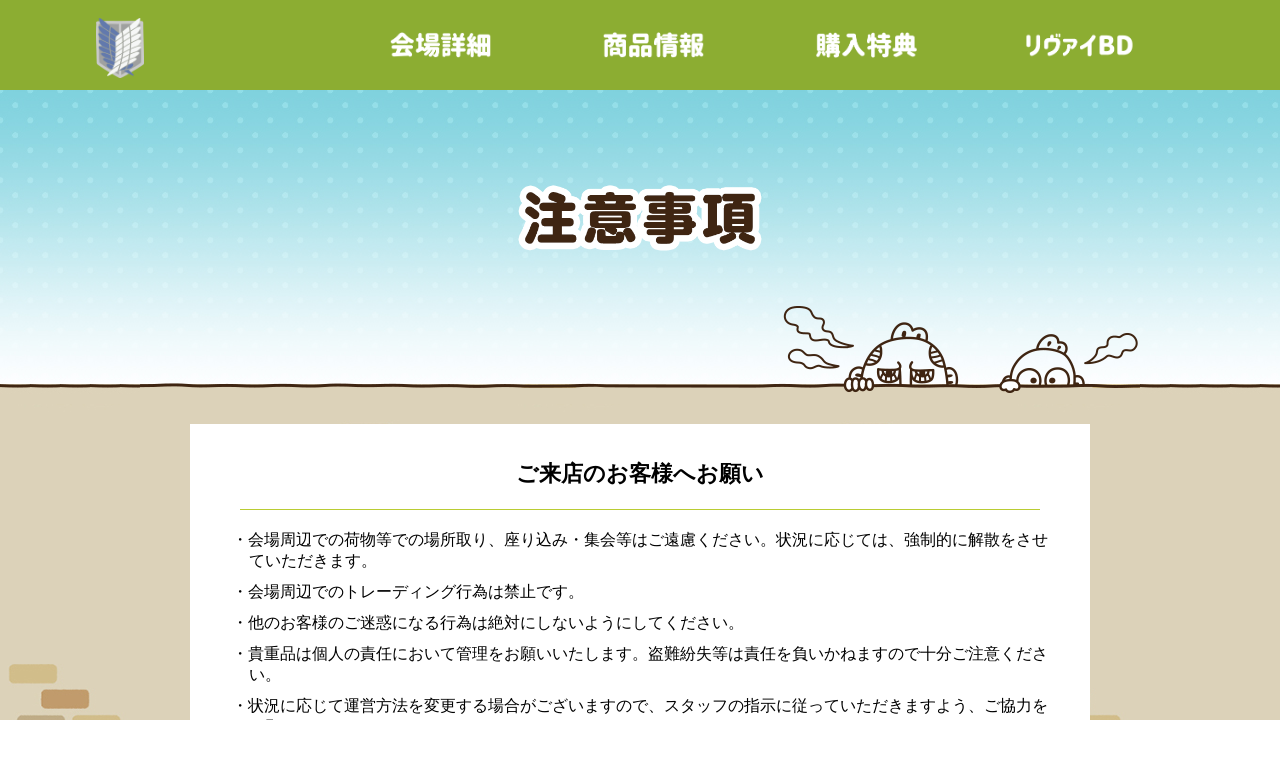

--- FILE ---
content_type: text/html
request_url: https://animaru.jp/static/special/anmr/shingeki/2021/attention.html
body_size: 2048
content:
<!doctype html>
<html>
<head prefix="og: http://ogp.me/ns# fb: http://ogp.me/ns/fb# article: http://ogp.me/ns/article#">
<meta http-equiv="Content-Type" content="text/html; charset=UTF-8" />
<title>進撃の巨人×サンリオキャラクターズ｜注意事項</title>
<meta name="description" content="2021年12月3日よりスタートする「進撃の巨人×Sanrio characters」東京駅一番街・いちばんプラザの注意事項について、ご来場の前にご一読ください。キデイランド各会場についてはキデイランド特設ページをご確認ください。" />
<meta name="keywords" content="進撃の巨人,サンリオ,注意事項,sanrio,東京駅,いちばんプラザ,リヴァイ,Levi,AOT,ポップアップ" />
<meta name="viewport" content="width=device-width, initial-scale=1.0, maximum-scale=1.0, minimum-scale=1.0">
	
<meta http-equiv="X-UA-Compatible" content="IE=edge"/>
<meta http-equiv="Pragma" content="no-cache">
<meta http-equiv="Cache-Control" content="no-cache">
<meta name="format-detection" content="telephone=no">

<meta name="twitter:card" content="summary_large_image" /> 
<meta name="twitter:site" content="@AOT_Sanrio" />
<meta property="og:type" content="article">
<meta property="og:url" content="https://animaru.jp/static/special/anmr/shingeki/2021/attention.html" /> 

<meta property="og:description" content="「進撃の巨人×サンリオキャラクターズ」東京駅一番街・いちばんプラザの注意事項" /> 
<meta property="og:image" content="https://animaru.jp/static/special/anmr/shingeki/2021/images/top/aot_sanrio_sns.png" /> 
<meta property="og:title" content="「進撃の巨人×サンリオキャラクターズ」東京駅一番街・いちばんプラザの注意事項">
	
<link rel="stylesheet" type="text/css" href="css/aot_common.css" />
<link rel="shortcut icon" href="images/favicons/favicon.ico">
<link rel="apple-touch-icon" href="images/favicons/apple-touch-icon.png">
<link rel="icon" type="image/png" href="images/favicons/android-chrome-192x192.png">

<script src="js/jquery.js"></script>

	
	<script>
  //共通パーツ読み込み　ヘッダー
  $(function() {
       $("#header_box").load("include/header_box.html");
  });
	</script>
	<script>
	  $(function() {
	
		  $("#header_box_sp").load("include/header_box_sp.html");
		    });
	</script>
	<script>
  //フッター読み込み
  $(function() {
       $("#footer_box").load("include/footer_box.html");
  });
	</script>
	<script>
	  $(function() {
	
		  $("#footer_box_sp").load("include/footer_box_sp.html");
		    });
	</script>



</head>

<body>

<div id="header_box"></div>
<div class="con_wrap">
<div class="under_tit_block">
	<ul class="tit_main">
		<li><h2><img src="images/under/under_tit_attention.png" alt="注意事項"></h2></li>
		<li><img src="images/under/contents_top.png" alt="巨人とはんぎょどん"></li>
	</ul>
</div>

<div class="main_content">
	<section id="attention">
		<div class="attention_block">
			<h3>ご来店のお客様へお願い</h3>
			<div class="hr"></div>
			<ul>
				<li>・会場周辺での荷物等での場所取り、座り込み・集会等はご遠慮ください。状況に応じては、強制的に解散をさせていただきます。</li>
				<li>・会場周辺でのトレーディング行為は禁止です。</li>
				<li>・他のお客様のご迷惑になる行為は絶対にしないようにしてください。</li>
				<li>・貴重品は個人の責任において管理をお願いいたします。盗難紛失等は責任を負いかねますので十分ご注意ください。</li>
				<li>・状況に応じて運営方法を変更する場合がございますので、スタッフの指示に従っていただきますよう、ご協力をお願いいたします。</li>
			</ul>
		</div>
		<div class="attention_block">
			<h3>その他注意事項</h3>
			<div class="hr"></div>
			<ul>
				<li>・不良品以外の返品・交換は承っておりません。</li>
				<li>・当イベント会場では購入商品の配達サービスの受付は行っておりません。</li>
				<li>・転売目的での購入はご遠慮ください。</li>
				<li>・免税ではありません。</li>
				<li>・売り場内でのお客様トラブルや事故、盗難に関して一切の責任は負えません。</li>
				<li>・売り切れ情報などは可能な限りリアルタイムでお知らせしますが、お客様がイベント会場に入られたタイミングで売り切れになってしまう可能性がございます。</li>
				<li>・レジ会計は現金、クレジット、コード決済、電子マネー、交通系マネーのご用意がございますが、店内ではチャージできませんのでご注意ください。</li>
				<li>・スタッフの指示及び注意事項に従っていただけない場合、入店をお断りする場合や、イベント自体を中止することがございます。</li>
			</ul>
		</div>

	</section>


<!--<div class="hr"></div>-->

	
	</div>

</div>
<div id="footer_box"></div>	
</body>
</html>



--- FILE ---
content_type: text/html
request_url: https://animaru.jp/static/special/anmr/shingeki/2021/include/header_box.html
body_size: 636
content:
<!DOCTYPE HTML>
<html lang="ja">
<head><link rel="stylesheet" type="text/css" href="css/aot_common.css" />

<!-- Google Tag Manager -->
<script>(function(w,d,s,l,i){w[l]=w[l]||[];w[l].push({'gtm.start':
new Date().getTime(),event:'gtm.js'});var f=d.getElementsByTagName(s)[0],
j=d.createElement(s),dl=l!='dataLayer'?'&l='+l:'';j.async=true;j.src=
'https://www.googletagmanager.com/gtm.js?id='+i+dl;f.parentNode.insertBefore(j,f);
})(window,document,'script','dataLayer','GTM-KF6CMVZ');</script>


<!-- End Google Tag Manager -->


</head>

<body>
<div id="header_box">
	<header class="gronav_top flex_box">
		<h1 class="ev_ico_pc inside flex_box"><a href="index.html"><img class="ev_ico" src="images/common/aot_icon.png" alt="進撃の巨人×サンリオキャラクターズ"></a></h1>
		<h1 class="ev_ico_sp inside flex_box"><a href="index.html"><img class="ev_ico" src="images/common/aot_icon.png" alt="進撃の巨人×サンリオキャラクターズ"></a></h1>
		<nav class="g_menu">
			<ul class="g_navi">
				<li><a href="kaijou.html"><img src="images/common/menu_kaijou.png" alt="会場情報"></a></li>
				<li><a href="new_goods.html"><img src="images/common/menu_item.png" alt="商品情報"></a></li>
				<li><a href="tokuten.html"><img src="images/common/menu_tokuten.png" alt="購入特典"></a></li>
				<li><a href="levi_goods.html"><img src="images/common/menu_levi.png" alt="リヴァイBD"></a></li>
			</ul>
		</nav>
	</header>
	
</div>
</body>
</html>


--- FILE ---
content_type: text/html
request_url: https://animaru.jp/static/special/anmr/shingeki/2021/include/footer_box.html
body_size: 420
content:
<!DOCTYPE HTML>
<html lang="ja">
<head><link rel="stylesheet" type="text/css" href="css/aot_common.css" />
	


</head>

<body>

<div id="footer_box">
	<div class="lookback">
		<img src="images/common/lookback.png" alt="進撃の巨人×サンリオキャラクターズ">
	</div>
	<footer class="footer_gs">
		<ul>
			<li><address><p>&copy;諫山創・講談社／「進撃の巨人」The Final Season製作委員会</p></address></li>
			<li><address><p>&copy; 2021 SANRIO CO.,LTD. APPROVAL NO.S621418</p></address></li>
		</ul>
	</footer>

</div>
</body>
</html>


--- FILE ---
content_type: text/css
request_url: https://animaru.jp/static/special/anmr/shingeki/2021/css/aot_common.css
body_size: 11560
content:
@charset "UTF-8";
/* CSS Document */

body {
font-family:"Lucida Grande", "segoe UI", "ヒラギノ丸ゴ ProN W4", "Hiragino Maru Gothic ProN", Meiryo, Arial, sans-serif;
margin: 0 auto;
background-image:url(../images/common/body_bg.jpg);}
p{transform: rotate(0.3deg);}
a{text-decoration: none;}
@media screen and (min-width:813px){
  /*813px以上で適用する内容*/

#header_box{margin-bottom: 20px;}


#header_box header.gronav_top{
	background-color: #8cad32;
	left:0;
	height: 90px;
	line-height:1;
	position:fixed;
	top:0;
	width:100%;
	z-index:24;}
#header_box header.gronav_top h1.ev_ico_pc{
	align-items: center;
    display: inline-block;
    justify-content: flex-start; 
	margin: 0 auto;
	padding: 0; line-height: 90px;}
#header_box header.gronav_top h1.ev_ico_pc img{
	max-height:60px;    
	padding: 0; line-height: 90px;    
	vertical-align: middle;}
#header_box header.gronav_top h1.ev_ico_sp{display: none;}

#header_box header.gronav_top nav.g_menu{width: auto;
    display: inline-block;
    justify-content: flex-end;
    vertical-align: bottom;
    margin: 0.5rem auto;}
#header_box header.gronav_top nav.g_menu ul.g_navi{
	/*max-width: fit-content;*/
    margin: 0 auto;
    display: block;
    padding: 0; line-height: 90px;}
#header_box header.gronav_top nav.g_menu ul.g_navi li{
	margin: 0 3rem;
    display: inline-block;}
#header_box header.gronav_top nav.g_menu ul.g_navi li img{max-height: 1.6rem;}


/*フッター*/

#footer_box{width:100%; margin:80px auto 0; padding: 0;}

#footer_box div.lookback{width:1000px; margin: 0 auto -155px;}
#footer_box div.lookback img{width:1000px;text-align: center; display: block;}
	
#footer_box footer.footer_gs{width:100%;  height: 300px; margin: 0 auto;  padding: 35px 0 0; text-align: center;background-image: url("../images/common/soil.jpg");}
#footer_box footer.footer_gs ul{width:1000px; margin:190px auto 0; padding: 0; list-style: none;}
#footer_box footer.footer_gs ul li{display: inline-block;}
#footer_box footer.footer_gs ul li address{font-style: normal;}
#footer_box footer.footer_gs ul li address:first-of-type{padding-right: 2rem;}
#footer_box footer.footer_gs ul li p{font-size: 15px;	font-style:normal;	font-family: "Droid Sans", Verdana, Lato, "Noto Sans JP", "游ゴシック Medium", "游ゴシック体", "Yu Gothic Medium", YuGothic, "ヒラギノ角ゴ ProN", "Hiragino Kaku Gothic ProN", "メイリオ", Meiryo, "ＭＳ Ｐゴシック", "MS PGothic", sans-serif;
    color: #fff;
    position: relative;
    padding: 0;
    margin: 0 auto;
    text-align: center; z-index: 80;}
	
.flex_box{display: flex;}
.inside{max-width:1040px; padding: 0 5%; margin: 0 auto;}
div.con_wrap{width:auto; max-width: 100%; overflow: hidden; margin: 0 auto; padding-top: 70px;/*background-image: url(../images/common/body_bg.jpg);*/}
div.ev_block{width: 100%;  position: relative; padding:30px 0 0 0; height: 1150px;background-image: url("../images/common/body_bg.jpg");}


div.ev_block div.anime {
 width: 800px;
 max-width: 900px;
 margin: 0 auto;
/* position: relative;*/
}
 
div.ev_block div.anime img {
 display: block; width:800px; max-width: 900px;
 position: absolute;
 margin: 0 auto;
}
 
div.ev_block div.mainSite {
 width: 900px;
 /*position: relative;*/margin: 0 auto;

}
 
div.ev_block div.mainSite img {
 width: 900px;
 position: absolute;
margin: 0 auto;
}	
div.ev_block img{display: block;width:800px;text-align: center; margin: 0 auto;z-index: 1;}


div.con_wrap div.main_content{width: auto; max-width: 100%;overflow: hidden; margin:0 auto;}

div.con_wrap div.main_content section#schedule{background-image: url("../images/common/bg_green.png");padding: 50px 0; margin: 20px auto;}	

/*新商品バナーここから*/	
div.con_wrap div.main_content section#schedule div.new_banner{width:900px; margin: 20px auto 80px; padding: 0;}
div.con_wrap div.main_content section#schedule div.new_banner a:hover{opacity: 0.6;}
div.con_wrap div.main_content section#schedule div.new_banner img.new_banner_pc{width:900px;}
div.con_wrap div.main_content section#schedule div.new_banner img.new_banner_sp{display: none;}
/*新商品バナーここまで*/	
div.con_wrap div.main_content section#schedule div.schedule_block p.event_end{width:900px; margin: 40px auto; font-size: 27px; font-weight: bold; text-align: center; }	
div.con_wrap div.main_content section#schedule div.schedule_block p.event_end span{background: linear-gradient(transparent 70%, yellow 70%);}
	
div.con_wrap div.main_content section#schedule div.schedule_block{width: 900px; margin: 20px auto; background-image: url(../images/top/lace_pc.png); padding: 0;}	
div.con_wrap div.main_content section#schedule div.schedule_block h3.schedule_tit{width:800px; margin:30px auto 60px; padding:0;}
div.con_wrap div.main_content section#schedule div.schedule_block h3.schedule img{width:400px;}
div.con_wrap div.main_content section#schedule div.schedule_block p{width:640px; margin: 20px auto; font-size: 17px; line-height: 2; text-align: left; padding: 0; box-sizing: border-box;}
div.con_wrap div.main_content section#schedule div.schedule_block img{width:400px;text-align: center;display: block; margin: 10px auto 20px;}
	
div.con_wrap div.main_content section#schedule div.schedule_block div.schedule_box{width:900px; margin: 10px auto 50px; background-color: #fff;padding: 0 0 10px 0;}	
div.con_wrap div.main_content section#schedule div.schedule_block div.schedule_box h4{width:900px; margin: 0 auto; background-color: #2a6525; color: #fff; font-weight: bold; font-size: 24px; height: 70px; line-height: 70px; padding: 0; display: inline-block; vertical-align: middle; text-align: center;}	
div.con_wrap div.main_content section#schedule div.schedule_block div.schedule_box h4 img{width:90px;display: inline-block; line-height: 70px; margin-right: 10px;vertical-align: middle;}	
div.con_wrap div.main_content section#schedule div.schedule_block div.schedule_box p{font-size: 22px; text-align:center; margin: 20px auto;}
div.con_wrap div.main_content section#schedule div.schedule_block div.schedule_box p span{font-size: 16px;}
div.con_wrap div.main_content section#schedule div.schedule_block div.schedule_box ul.kiddy_shoplist{width:800px; margin: 40px auto;font-size: 18px; text-align:left; list-style: none;}
div.con_wrap div.main_content section#schedule div.schedule_block div.schedule_box p.top_web_icon{width:100px; margin:20px auto;font-size: 18px; font-weight: bold; color: #fff; text-align:center; background-color: #232323; border-radius: 25px;}
div.con_wrap div.main_content section#schedule div.schedule_block div.schedule_box div.hr{width:800px;height: 1px; background-color: #b9cc33; display: block; content: ""; margin: 20px auto;}
div.con_wrap div.main_content section#schedule div.schedule_block a:hover{background-color: #48A429;}
div.con_wrap div.main_content section#schedule div.schedule_block a p.kaijou_btn{width:700px; height: 80px; line-height: 80px; background-color: #2a6525; margin: 70px auto 40px; color: #fff; font-size: 24px; text-align: center; font-weight: bold;border-radius: 80px;}


div.con_wrap div.main_content section#lnk_twitter{padding:100px 0; margin: 0 auto;}
div.con_wrap div.main_content section#lnk_twitter ul{width:1000px; font-size: 0; margin: 0 auto; padding: 0; vertical-align: top;}
div.con_wrap div.main_content section#lnk_twitter ul li{display: inline-block; margin: 0 auto; padding: 0;}
div.con_wrap div.main_content section#lnk_twitter ul li.feather{width:460px; padding: 0; vertical-align: top;}
div.con_wrap div.main_content section#lnk_twitter ul li.feather ul.under_lnk_btn{width:460px; margin: 0 auto; padding:0; }
div.con_wrap div.main_content section#lnk_twitter ul li.feather ul.under_lnk_btn li{width:460px; margin: 0 auto; padding: 0;}
div.con_wrap div.main_content section#lnk_twitter ul li.feather ul.under_lnk_btn li div.brown_lnk{width:460px; height: 200px; }
div.con_wrap div.main_content section#lnk_twitter ul li.feather ul.under_lnk_btn li div.brown_lnk p{background-color: #654b25; border-radius: 20px; color: #fff; font-weight: bold; font-size: 26px; text-align: center; line-height: 200px; padding: 0;}
div.con_wrap div.main_content section#lnk_twitter ul li.feather ul.under_lnk_btn li div.brown_lnk p:hover{ background-color: #a77a37;}
div.con_wrap div.main_content section#lnk_twitter ul li.feather ul.under_lnk_btn li div.brown_lnk p::before{content:"";background-image:url("../images/top/feather.png");width:58px; height: 40px; display: inline-block; vertical-align: middle; background-size: cover; padding: 0; margin-right: 10px;}
div.con_wrap div.main_content section#lnk_twitter ul li.feather ul.under_lnk_btn li div.light_brown_lnk{width:460px;height: 200px; background-color: #b0a487; border-radius: 20px;}
div.con_wrap div.main_content section#lnk_twitter ul li.feather ul.under_lnk_btn li div.light_brown_lnk p{color:#dcd2b9; font-weight: bold; font-size: 26px; text-align: center; height: 125px; padding: 40px 0;}
div.con_wrap div.main_content section#lnk_twitter ul li.twitter_area{width:540px;}
div.con_wrap div.main_content section#lnk_twitter ul li.twitter_area div.twitter_box{
	width: 490px;
	height: 690px;
	background-image: url(../images/common/bg_ptn.jpg); border:solid #2a6525 4px;
	padding:0 0 0 0;
	margin:0 0 0 50px;
	overflow: hidden;
	text-align:left; box-sizing: border-box;
	}
div.con_wrap div.main_content section#lnk_twitter ul li.twitter_area div.twitter_box div.sp_twittertitle
	{font-size: 18px;
	width:482px;
	/*height: 50px;*/
	padding:0;
	overflow: hidden;
	text-align:center;
	background:#2a6525;
	color:#FFF; line-height: 50px;
	}	

div.con_wrap div.main_content section#lnk_twitter ul li.twitter_area div.twitter_box div.sp_twittertitle a {
    width:8rem; height: 2rem; line-height: 2rem;
    padding: 5px;
    background-color: #1da1f2;
    border-radius: 30px;
    color: #fff;
    font-size: 14px; display: block;
    text-decoration: none;
    margin:-5px auto 10px;
}
div.con_wrap div.main_content div.hr{width:880px; height: 2px; background-color: #6a6a6a; margin: 30px auto; content: ""; display: block;}


/*下層タイトル*/	
div.under_tit_block{width: 100%; margin: 0 auto; height: 314px; position: relative; padding: 0; background-image: url("../images/under/bg_sky.jpg");}
div.under_tit_block ul.tit_main{width:1000px; margin: 0 auto; padding: 0; list-style: none;}
div.under_tit_block ul.tit_main li{width:1000px; padding: 0; margin: 0 auto;}
div.under_tit_block ul.tit_main li img{width:1000px; padding: 0; margin: 0 auto;}
div.under_tit_block ul.tit_main li h2{width:1000px; height: 216px; display: block; text-align: center;padding: 0; margin: 0 auto;}
div.under_tit_block ul.tit_main li h2 img{width:800px;display: block; text-align: center;padding: 90px 0; margin: 0 auto;}	
/*下層*/
	
div.con_wrap div.main_content section#shousai{padding: 50px 0; margin: 20px auto;}	
div.con_wrap div.main_content section#shousai div.schedule_block{width: 900px; margin: 20px auto; background-image: url(../images/top/lace_pc.png); padding: 0;}	
div.con_wrap div.main_content section#shousai div.schedule_block h3.schedule_tit{width:800px; margin:-30px auto 60px; padding:0;}
div.con_wrap div.main_content section#shousai div.schedule_block h3.schedule img{width:400px;}
div.con_wrap div.main_content section#shousai div.schedule_block p{width:640px; margin: 20px auto; font-size: 17px; line-height: 2; text-align: left; padding: 0; box-sizing: border-box;}
div.con_wrap div.main_content section#shousai div.schedule_block img{width:400px;text-align: center;display: block; margin: 0 auto 10px;}
div.con_wrap div.main_content section#shousai div.schedule_block img.map{width:800px;text-align: center;display: block; margin: 10px auto 20px;}
	
div.con_wrap div.main_content section#shousai div.schedule_block div.schedule_box{width:900px; margin: 10px auto 50px; background-color: #fff;padding: 0 0 20px 0;}	
div.con_wrap div.main_content section#shousai div.schedule_block div.schedule_box h4{width:900px; margin: 0 auto 40px; background-color: #2a6525; color: #fff; font-weight: bold; font-size: 24px; height: 70px; line-height: 70px; padding: 0; display: inline-block; vertical-align: middle; text-align: center;}	
div.con_wrap div.main_content section#shousai div.schedule_block div.schedule_box h4 img{width:90px;display: inline-block; line-height: 70px; margin-right: 10px;vertical-align: middle;}	
div.con_wrap div.main_content section#shousai div.schedule_block div.schedule_box h5{width:700px; margin: 0 auto; color: #000; font-weight: bold; font-size: 18px; padding:0; text-align: left;}	
div.con_wrap div.main_content section#shousai div.schedule_block div.schedule_box h5::before{width:8px; height: 17px; margin:0 5px -2px 0; padding: 0;background-color: #bad126; display:inline-block; content: "";}	
	
div.con_wrap div.main_content section#shousai div.schedule_block div.schedule_box div.ribbon3 {
  /*display: inline-block;*/ width: 700px; margin: 0 auto 30px;
  position: relative;
  height: 60px;
  line-height: 60px;
  text-align: center;
  padding: 7px 0;
  font-size: 18px;
  background: #c21e34;
  color: #FFF;
  box-sizing: border-box;
}

div.con_wrap div.main_content section#shousai div.schedule_block div.schedule_box div.ribbon3 h5.levi{
  margin: 0; text-align: center;
color:#fff; padding: 0;
  border-top: dashed 2px rgba(255, 255, 255, 0.5);
  border-bottom: dashed 2px rgba(255, 255, 255, 0.5);
  line-height: 42px;
}
div.con_wrap div.main_content section#shousai div.schedule_block div.schedule_box div.ribbon3 h5.levi::before{content: none;}

.ribbon3:before, .ribbon3:after {
  position: absolute;
  content: '';
  width: 0px;
  height: 0px;
  z-index: 1;
}

.ribbon3:before {
  /*左の山形*/
  top: 0;
  left: 0;
  border-width: 30px 0px 30px 15px;
  border-color: transparent transparent transparent #fff;
  border-style: solid;
}

.ribbon3:after {
  /*右の山形*/
  top: 0;
  right: 0;
  border-width: 30px 15px 30px 0px;
  border-color: transparent #fff transparent transparent;
  border-style: solid;
}	
	
div.con_wrap div.main_content section#shousai div.schedule_block div.schedule_box dl{width:700px; margin:10px auto 20px; padding: 0; font-size: 0;}
div.con_wrap div.main_content section#shousai div.schedule_block div.schedule_box dl dt{width: 100px; font-size: 17px; margin: 0 auto; padding: 0; display: inline-block;}
div.con_wrap div.main_content section#shousai div.schedule_block div.schedule_box dl dd{width:600px; font-size: 17px; margin: 0 auto; padding: 0; display: inline-block;}

div.con_wrap div.main_content section#shousai div.schedule_block div.schedule_box p{font-size: 22px; text-align:center; margin: 20px auto;}
div.con_wrap div.main_content section#shousai div.schedule_block div.schedule_box p span{font-size: 16px;}
	
div.con_wrap div.main_content section#shousai div.schedule_block div.schedule_box a p.kiddy_tokusetsu{width:600px; background-color: #2a6525; border-radius: 10px; color: #fff; font-size: 22px; text-align:center; margin: 50px auto 40px; padding: 5px;}	
div.con_wrap div.main_content section#shousai div.schedule_block div.schedule_box a p.kiddy_tokusetsu:hover{background-color: #c5de3e;}
div.con_wrap div.main_content section#shousai div.schedule_block div.schedule_box a p.lnk_covid{width:700px; background-color: #2a6525; border-radius: 10px; color: #fff; font-size: 22px; text-align:center; margin:50px auto 0; padding: 5px;}	
div.con_wrap div.main_content section#shousai div.schedule_block div.schedule_box a p.lnk_covid:hover{background-color: #c5de3e;}
div.con_wrap div.main_content section#shousai div.schedule_block div.schedule_box a p.animaru_prg{width:700px; background-color: #2a6525; border-radius: 10px; color: #fff; font-size: 22px; text-align:center; margin:0 auto 30px; padding: 5px;}	
div.con_wrap div.main_content section#shousai div.schedule_block div.schedule_box p.animaru_prg_cs{width:700px; background-color: #2a6525; border-radius: 10px; color: #fff; font-size: 22px; text-align:center; margin:0 auto 30px; padding: 5px;}	
div.con_wrap div.main_content section#shousai div.schedule_block div.schedule_box a p.animaru_prg:hover{background-color: #c5de3e;}
div.con_wrap div.main_content section#shousai div.schedule_block div.schedule_box ul.lnk_area{width:700px; margin: 10px auto; font-size: 0; padding: 0;}
div.con_wrap div.main_content section#shousai div.schedule_block div.schedule_box ul.lnk_area li{width:325px; margin: 0 auto; display: inline-block;}
div.con_wrap div.main_content section#shousai div.schedule_block div.schedule_box ul.lnk_area li:nth-child(2){margin-left: 50px;}
div.con_wrap div.main_content section#shousai div.schedule_block div.schedule_box ul.lnk_area li a p.lnk_other{width:325px; background-color: #2a6525; border-radius: 10px; color: #fff; font-size: 22px; text-align:center; margin: 20px auto; padding: 5px;}	
div.con_wrap div.main_content section#shousai div.schedule_block div.schedule_box ul.lnk_area li p.lnk_other_cs{width:325px; background-color: #2a6525; border-radius: 10px; color: #fff; font-size: 22px; text-align:center; margin: 20px auto; padding: 5px;}	
div.con_wrap div.main_content section#shousai div.schedule_block div.schedule_box ul.lnk_area li a p.lnk_other:hover{background-color: #c5de3e;}
	
div.con_wrap div.main_content section#shousai div.schedule_block div.schedule_box ul.kiddy_shoplist{width:800px; margin: 40px auto;font-size: 18px; text-align:left; list-style: none;}
div.con_wrap div.main_content section#shousai div.schedule_block div.schedule_box p.top_web_icon{width:100px; margin:20px auto;font-size: 18px; font-weight: bold; color: #fff; text-align:center; background-color: #232323; border-radius: 25px;}
div.con_wrap div.main_content section#shousai div.schedule_block div.schedule_box div.hr{width:800px;height: 1px; background-color: #b9cc33; display: block; content: ""; margin: 20px auto;}
div.con_wrap div.main_content section#shousai div.schedule_block a:hover{background-color: #48A429;}
div.con_wrap div.main_content section#shousai div.schedule_block a p.kaijou_btn{width:700px; height: 80px; line-height: 80px; background-color: #2a6525; margin: 70px auto 40px; color: #fff; font-size: 24px; text-align: center; font-weight: bold;border-radius: 80px;}
/*会場注意事項*/
div.con_wrap div.main_content section#attention{padding: 0 0 20px; margin: 0 auto;}	
div.con_wrap div.main_content section#attention div.attention_block{padding:20px 0; margin: 20px auto 40px; width:900px; background-color: #fff;}	
div.con_wrap div.main_content section#attention div.attention_block h3{padding:0; text-align: center;margin: 15px auto; font-size: 22px; font-weight: bold;}
div.con_wrap div.main_content section#attention div.attention_block p{width:800px; margin: 20px auto; font-size: 17px;}
div.con_wrap div.main_content section#attention div.attention_block ul{width:800px; margin: 20px auto; list-style: none; padding: 0 0 0 17px; text-indent: -17px;}
div.con_wrap div.main_content section#attention div.attention_block ul li{ margin: 10px auto;}	
div.con_wrap div.main_content section#attention div.attention_block div.hr{width:800px;height: 1px; background-color: #b9cc33; display: block; content: ""; margin: 20px auto;}
/*コロナ感染症対策*/	
div.con_wrap div.main_content section#covid{padding: 20px 0; margin: 0 auto;}	
div.con_wrap div.main_content section#covid div.covid_block{padding:20px 0; margin: 20px auto 40px; width:900px; background-color: #fff;}	
div.con_wrap div.main_content section#covid div.covid_block h3{padding:0; text-align: center;margin: 15px auto; font-size: 22px; font-weight: bold;}
div.con_wrap div.main_content section#covid div.covid_block p{width:800px; margin: 20px auto; font-size: 17px;}
div.con_wrap div.main_content section#covid div.covid_block ul{width:800px; margin: 20px auto; list-style: none; padding: 0 0 0 17px; text-indent: -17px;}
div.con_wrap div.main_content section#covid div.covid_block ul li{ margin: 10px auto;}
div.con_wrap div.main_content section#covid div.covid_block dl{width:800px; margin: 20px auto; list-style: none; padding: 0;}
div.con_wrap div.main_content section#covid div.covid_block dl dt{ margin: 10px auto; font-weight: bold;}
div.con_wrap div.main_content section#covid div.covid_block dl dd{ margin: 10px auto;}
	
div.con_wrap div.main_content section#infection_control{width:1000px;margin: 40px auto; padding: 20px 0;background-color: #fff;}	
div.con_wrap div.main_content section#infection_control h2.under_tit{font-size: 28px; text-align: center; font-weight: bold; margin: 20px auto 0; padding: 0;}
div.con_wrap div.main_content section#infection_control h2.under_tit::after{width:900px;content: ""; display: block; margin: 10px auto 20px; height: 2px; background-color: #64cbf3;}
div.con_wrap div.main_content section#infection_control h3{width:900px; height: 50px; line-height: 50px; margin: 0 auto;font-size: 22px; font-weight: bold; text-align: center;}
div.con_wrap div.main_content section#infection_control h3::before{width:900px;content: ""; display: block; margin: 10px auto 20px; height: 2px; background-color: #64cbf3; text-align: center;}
div.con_wrap div.main_content section#infection_control div.guide_first{width:900px; margin: 20px auto; padding: 20px; box-sizing: border-box; background-color: #fff;}
div.con_wrap div.main_content section#infection_control div.guide_first p{font-size: 16px; margin: 10px auto;}

div.con_wrap div.main_content section#infection_control div.guide_second{width:900px; margin: 30px auto; padding: 0 0 10px 0; box-sizing: border-box; background-color: #fff;}
div.con_wrap div.main_content section#infection_control div.guide_second dl{width:860px; margin: 20px auto;}
div.con_wrap div.main_content section#infection_control div.guide_second dl dt{font-size: 18px; margin: 0; padding: 0; font-weight: bold;}
div.con_wrap div.main_content section#infection_control div.guide_second dl dd{font-size: 15px; margin: 0 0 10px 0; padding: 0;}
div.con_wrap div.main_content section#infection_control div.guide_third{width:900px; margin: 30px auto; padding: 0 0 10px 0; box-sizing: border-box; background-color: #fff;}
div.con_wrap div.main_content section#infection_control div.guide_third ul{width:860px; margin: 20px auto; padding: 20px; box-sizing: border-box;}
div.con_wrap div.main_content section#infection_control div.guide_third ul li{width: 840px; font-size: 16px; text-indent: -1rem; padding-left: 1rem; padding: 0; list-style: none;}
div.con_wrap div.main_content section#infection_control div.guide_third p{margin: 20px auto; font-size: 16px; width:860px;}
	



	
/*商品情報*/	
	
div.con_wrap div.main_content section#item{margin: 0 auto; padding:0;background-image: url(../images/common/bg_blue_d.png);}	

div.con_wrap div.main_content section#item div.item_attention_block{padding:0 0 15px; margin: 20px auto 40px; width:1000px; background-color: #fff;}	
div.con_wrap div.main_content section#item div.item_attention_block h3{padding:10px 0; text-align: center; background-color: green; color: #fff; margin:0 auto 25px; font-size: 22px; font-weight: bold;}
div.con_wrap div.main_content section#item div.item_attention_block h3 span{padding:5px; text-align: center;margin: 0 10px 0 0; font-size: 14px; font-weight: bold; background-color:yellow; border-radius: 20px; color: green;}
div.con_wrap div.main_content section#item div.item_attention_block h4{font-size: 17px; font-weight: bold; width:800px; margin: 0 auto;}
div.con_wrap div.main_content section#item div.item_attention_block h4::before{width:8px; height: 14px; display: inline-block; content: ""; background-color: green; margin: 0 5px 0 0; padding: 0;}
div.con_wrap div.main_content section#item div.item_attention_block p{width:900px; margin: 20px auto; font-size: 17px;}

	
div.con_wrap div.main_content section#item div.item_block{padding:3% 0; margin: 3% auto; width:100%; background-image: url(../images/common/bg_green.png);}		
div.con_wrap div.main_content section#item div.item_block ul{width:1000px; margin: 20px auto; padding: 0; box-sizing: border-box; font-size: 0;}
div.con_wrap div.main_content section#item div.item_block ul li{width:310px; margin: 20px auto; padding: 20px; box-sizing: border-box; display: inline-block; background-color: #fff;vertical-align: top; list-style: none;}
div.con_wrap div.main_content section#item div.item_block ul li + li{margin-left: 35px;}
div.con_wrap div.main_content section#item div.item_block ul li:nth-child(3n+4){margin-left: 0;}
div.con_wrap div.main_content section#item div.item_block ul li div.item_box img{width:270px; height: 220px; margin: 0 auto;}
	
	
div.con_wrap div.main_content section#item div.item_block ul li div.item_box p.item_name{font-size: 17px; font-weight: bold;margin: 10px auto 0; height: 100px;}
div.con_wrap div.main_content section#item div.item_block ul li div.item_box p.item_name span.release{font-size: 11px; color: red; font-weight: bold; border:solid 1px red; margin: 0 5px 0 0; padding:2px; border-radius: 2px;}
div.con_wrap div.main_content section#item div.item_block ul li div.item_box span{font-size: 14px;}
div.con_wrap div.main_content section#item div.item_block ul li div.item_box ul.item_ico_price{width:270px; font-size: 0; height: 20px; margin: 0 auto; padding: 0;}
div.con_wrap div.main_content section#item div.item_block ul li div.item_box ul.double{margin-top: -25px; margin-bottom: 25px;}
div.con_wrap div.main_content section#item div.item_block ul li div.item_box ul.item_ico_price li{display: inline-block; }
div.con_wrap div.main_content section#item div.item_block ul li div.item_box ul.item_ico_price li:nth-child(1){width:150px;height: 20px; margin: 0; padding: 0;}
div.con_wrap div.main_content section#item div.item_block ul li div.item_box ul.item_ico_price li:nth-child(2){width:120px;margin: 0 auto; padding: 0; height: 20px;}
div.con_wrap div.main_content section#item div.item_block ul li div.item_box ul.item_ico_price li p.item_icon{background-color: #2a6525; color: #fff; font-weight: bold; font-size: 13px; letter-spacing: -0.02rem; text-align: center;margin: 0 auto; padding: 0;height: 25px; line-height: 25px; border-radius:20px;}
div.con_wrap div.main_content section#item div.item_block ul li div.item_box ul.item_ico_price li p.item_price{font-size: 17px;text-align: right; margin: 0; padding: 0; height: 25px;}
div.con_wrap div.main_content section#item div.item_block ul li div.item_box ul.item_ico_price li p.item_price span{font-size: 13px; margin: 0; padding: 0;}
div.con_wrap div.main_content section#item div.item_block ul li div.item_box ul.item_ico_price li ul.box_price{width:170px; margin: 0; padding: 0;}
div.con_wrap div.main_content section#item div.item_block ul li div.item_box ul.item_ico_price li ul.box_price li{height: 10px;display: unset; margin: 0; padding: 0;}
div.con_wrap div.main_content section#item div.item_attention_block ul.seigen{width:900px; margin: 10px auto; list-style: none; padding: 25px;background-color: #e6f2c6;}
div.con_wrap div.main_content section#item div.item_attention_block ul.seigen li{width:830px;margin: 5px auto; font-size: 15px;background-color: #e6f2c6; padding: 0;}	
div.con_wrap div.main_content section#item div.item_attention_block p.light_green{font-size: 14px; color: #8DBE3C; width: 900px; margin: 10px auto;}
div.con_wrap div.main_content section#item div.lnk_brown{width:auto; margin: 30px auto 0; padding: 40px 0;}
div.con_wrap div.main_content section#item div.lnk_brown a{text-decoration:none; color: #fff;}
div.con_wrap div.main_content section#item div.lnk_brown a p{width:700px; margin: 25px auto;border-radius: 60px; color: #fff; padding: 20px; text-align: center;background-color: #654b25; font-size: 22px; font-weight: bold;}	
div.con_wrap div.main_content section#item div.lnk_brown a p span{font-size: 16px;}	
div.con_wrap div.main_content section#item div.lnk_brown a p:hover{background-color: #a77a37;}	
div.con_wrap div.main_content section#item div.lnk_brown p.txt_grey{width:500px;margin: 15px auto 40px;font-size: 14px; text-align: center; padding: 0;}	

/*1.5弾新商品*/	
div.con_wrap div.main_content section#item div.new_item_read{width:1000px; background-color: #fff; margin: 20px auto; padding: 20px; box-sizing: border-box;}
div.con_wrap div.main_content section#item div.new_item_read p{width:900px; margin: 0 auto;}
div.con_wrap div.main_content section#item ul.new_item_shop{width:1000px; margin: 20px auto; font-size: 0; padding: 0;}
div.con_wrap div.main_content section#item ul.new_item_shop li{display: inline-block; width:490px;background-color: #fff; padding: 0; vertical-align: top;}
div.con_wrap div.main_content section#item ul.new_item_shop li + li{margin-left: 20px;}
div.con_wrap div.main_content section#item ul.new_item_shop li div.shop_one{font-size: 15px; height: 260px;}
div.con_wrap div.main_content section#item ul.new_item_shop li div.shop_two{height: 260px;}
div.con_wrap div.main_content section#item ul.new_item_shop li div.shop_one h3 , div.con_wrap div.main_content section#item ul.new_item_shop li div.shop_two h3{width:490px; background-color: #49971f; color: #fff; font-weight: bold; text-align: center;font-size:20px; padding: 10px 0; margin: 0 auto;}
div.con_wrap div.main_content section#item ul.new_item_shop li div.shop_one p{width:460px; margin: 30px auto; text-align: center; font-size: 18px;}
div.con_wrap div.main_content section#item ul.new_item_shop li div.shop_one p.shop_lnk{width:300px; background-color: #396040; color: #fff; border-radius: 8px; padding: 10px; margin: 20px auto; text-align: center; font-size: 17px;}
div.con_wrap div.main_content section#item ul.new_item_shop li div.shop_one p.shop_lnk:hover{background-color: #7ec325;}
div.con_wrap div.main_content section#item ul.new_item_shop li div.shop_one p.new_shop_note , div.con_wrap div.main_content section#item ul.new_item_shop li div.shop_two p.new_shop_note{font-size: 14px; color: #ff578e; text-align: center; margin: 0 auto;}
	
div.con_wrap div.main_content section#item ul.new_item_shop li div.shop_two ul.shop_list_new{font-size: 17px; width:420px; padding: 0; margin: 20px auto;}
div.con_wrap div.main_content section#item ul.new_item_shop li div.shop_two ul.shop_list_new li{width:420px; padding: 0; margin: 1px auto; text-align: center;}	
div.con_wrap div.main_content section#item div.item_block ul li div.item_box_new img{width:270px; height: 220px; margin: 0 auto;}

	
	
div.con_wrap div.main_content section#item div.item_block ul li div.item_box_new p.item_name{font-size: 17px; font-weight: bold;margin: 10px auto 0; height: 125px;}
div.con_wrap div.main_content section#item div.item_block ul li div.item_box_new p.munyukoro{height: 90px;}
div.con_wrap div.main_content section#item div.item_block ul li div.item_box_new p.item_name span.note_two{font-size: 11px; color:#f0497c; font-weight: bold; margin:0; padding:0;}
div.con_wrap div.main_content section#item div.item_block ul li div.item_box_new span{font-size: 14px;}
div.con_wrap div.main_content section#item div.item_block ul li div.item_box_new ul.item_ico_price{width:270px; font-size: 0; margin: 0 auto; padding: 0;}
div.con_wrap div.main_content section#item div.item_block ul li div.item_box_new ul.double{margin-top: -25px; margin-bottom: 25px;}
div.con_wrap div.main_content section#item div.item_block ul li div.item_box_new ul.item_ico_price li{display: inline-block; vertical-align: middle;}
div.con_wrap div.main_content section#item div.item_block ul li div.item_box_new ul.item_ico_price li:nth-child(1){width:150px; margin: 0; padding: 0;}
div.con_wrap div.main_content section#item div.item_block ul li div.item_box_new ul.item_ico_price li:nth-child(2){width:120px;margin: 0 auto; padding: 0;}
div.con_wrap div.main_content section#item div.item_block ul li div.item_box_new ul.item_ico_price li p.item_icon{background-color: #f0497c; color: #fff; font-weight: bold; font-size: 13px; letter-spacing: -0.02rem; text-align: center;margin: 0 auto; padding: 0;height: 25px; line-height: 25px; border-radius:20px;}
div.con_wrap div.main_content section#item div.item_block ul li div.item_box_new ul.item_ico_price li p.item_icon:nth-child(2){margin-top: 10px; background-color: #2a6525;}
div.con_wrap div.main_content section#item div.item_block ul li div.item_box_new ul.item_ico_price li p.item_price{font-size: 17px;text-align: right; margin: 0; padding: 0; height: 25px;}
div.con_wrap div.main_content section#item div.item_block ul li div.item_box_new ul.item_ico_price li p.item_price span{font-size: 13px; margin: 0; padding: 0;}
div.con_wrap div.main_content section#item div.item_block ul li div.item_box_new ul.item_ico_price li ul.box_price{width:170px; margin: 0; padding: 0;}
div.con_wrap div.main_content section#item div.item_block ul li div.item_box_new ul.item_ico_price li ul.box_price li{height: 10px;display: unset; margin: 0; padding: 0;}

div.con_wrap div.main_content section#item div.item_block div.buy_limit{width:1000px; margin: 30px auto; background-color: #fff; padding: 0 0 5px 0; }	
div.con_wrap div.main_content section#item div.item_block div.buy_limit h3{width:980px; margin: 0 auto; padding:10px; background-color:#49971f; color: #fff; font-size: 22px; font-weight: bold;text-align: center;}	
div.con_wrap div.main_content section#item div.item_block div.buy_limit p{width:900px; margin: 0 auto; font-size: 17px; padding: 30px 0;}	
	
div.con_wrap div.main_content section#item div.item_block div.hr{width:1000px; height: 3px; background-color: #95a72d; border-radius: 7px; content: ""; display: block; margin: 50px auto;}
div.con_wrap div.main_content section#item div.item_block p.saihan{width:900px; margin: 100px auto; text-align: center; font-size: 24px; font-weight: bold;}	
	
/*リヴァイ商品情報*/
div.con_wrap div.main_content section#levi{margin: 0 auto; padding:20px 0 0;background-image: url(../images/under/levi_bg_bk.jpg);}	
div.con_wrap div.main_content section#levi div.levi_kv{margin: 0 auto; padding: 0;}
div.con_wrap div.main_content section#levi div.levi_kv h2{margin: 0 auto; padding: 0;}
div.con_wrap div.main_content section#levi div.levi_kv h2 img{display: block; margin: 20px auto;}
div.con_wrap div.main_content section#levi div.levi_kv div.levi_read{padding:40px; margin: 40px auto; width:1000px; background-color: #fff; box-sizing: border-box;}	
div.con_wrap div.main_content section#levi div.levi_kv div.levi_read p{padding:0; margin:0 auto 5px; font-size: 17px; }

	
div.con_wrap div.main_content section#levi div.item_block{padding:3% 0; margin: 3% auto; width:100%; background-image: url("../images/under/levi_bg_rd.jpg");}		
div.con_wrap div.main_content section#levi div.item_block ul{width:1000px; margin: 20px auto; padding: 0; box-sizing: border-box; font-size: 0;}
div.con_wrap div.main_content section#levi div.item_block ul li{width:310px; margin: 20px auto; padding: 20px; box-sizing: border-box; display: inline-block; background-color: #fff;vertical-align: top; list-style: none;}
div.con_wrap div.main_content section#levi div.item_block ul li + li{margin-left: 35px;}
div.con_wrap div.main_content section#levi div.item_block ul li:nth-child(3n+4){margin-left: 0;}
div.con_wrap div.main_content section#levi div.item_block ul li div.item_box img{width:270px; height: 220px; margin: 0 auto;}	
div.con_wrap div.main_content section#levi div.item_block ul li div.item_box p{font-size: 17px; font-weight: bold;margin: 10px auto 0; height: 100px;}
div.con_wrap div.main_content section#levi div.item_block ul li div.item_box span{font-size: 14px;}
div.con_wrap div.main_content section#levi div.item_block ul li div.item_box ul.item_ico_price{width:270px; font-size: 0; height: 20px; margin: 0 auto; padding: 0;}
div.con_wrap div.main_content section#levi div.item_block ul li div.item_box ul.double{margin-top: -25px; margin-bottom: 25px;}
div.con_wrap div.main_content section#levi div.item_block ul li div.item_box ul.item_ico_price li{display: inline-block; }
div.con_wrap div.main_content section#levi div.item_block ul li div.item_box ul.item_ico_price li:nth-child(1){width:100px;height: 20px; margin: 0; padding: 0;}
div.con_wrap div.main_content section#levi div.item_block ul li div.item_box ul.item_ico_price li:nth-child(2){width:170px;margin: 0 auto; padding: 0; height: 20px;}
div.con_wrap div.main_content section#levi div.item_block ul li div.item_box ul.item_ico_price li p.item_icon{background-color: #c91947; color: #fff; font-weight: bold; font-size: 15px; text-align: center;margin: 0 auto; padding: 0;height: 25px; line-height: 25px; border-radius: 30px;}
div.con_wrap div.main_content section#levi div.item_block ul li div.item_box ul.item_ico_price li p.item_price{font-size: 17px;text-align: right; margin: 0; padding: 0; height: 25px;}
div.con_wrap div.main_content section#levi div.item_block ul li div.item_box ul.item_ico_price li p.item_price span{font-size: 13px; margin: 0; padding: 0;}
div.con_wrap div.main_content section#levi div.item_block ul li div.item_box ul.item_ico_price li ul.box_price{width:170px; margin: 0; padding: 0;}
div.con_wrap div.main_content section#levi div.item_block ul li div.item_box ul.item_ico_price li ul.box_price li{height: 10px;display: unset; margin: 0; padding: 0;}
div.con_wrap div.main_content section#levi div.item_attention_block ul.seigen{width:900px; margin: 10px auto; list-style: none; padding: 25px;background-color: #e6f2c6;}
div.con_wrap div.main_content section#levi div.item_attention_block ul.seigen li{width:830px;margin: 5px auto; font-size: 15px;background-color: #e6f2c6; padding: 0;}	
div.con_wrap div.main_content section#levi div.item_attention_block p.light_green{font-size: 14px; color: #8DBE3C; width: 900px; margin: 10px auto;}
div.con_wrap div.main_content div.lnk_animaru{width:auto; margin: 30px auto 0; padding: 40px 0;}
div.con_wrap div.main_content div.lnk_animaru a{text-decoration:none; color: #fff;}
div.con_wrap div.main_content div.lnk_animaru a p{width:700px; margin: 25px auto;border-radius: 60px; color: #fff; padding: 20px; text-align: center;background-color: #654b25; font-size: 22px; font-weight: bold;}	
div.con_wrap div.main_content div.lnk_animaru a p span{font-size: 16px;}	
div.con_wrap div.main_content div.lnk_animaru a p:hover{background-color: #a77a37;}	
div.con_wrap div.main_content div.lnk_animaru p.txt_grey{width:500px;margin: 15px auto 40px;font-size: 14px; text-align: center; padding: 0;}	
	
/*購入特典*/
div.con_wrap div.main_content section#tokuten{padding: 20px 0; margin: 0 auto;}	
div.con_wrap div.main_content section#tokuten div.tokuten_block{padding:0 0 5px; margin: 20px auto 40px; width:900px; background-color: #fff;}	
div.con_wrap div.main_content section#tokuten div.tokuten_block h3{padding:10px 0; text-align: center; background-color: green; color: #fff; margin:0 auto 25px; font-size: 22px; font-weight: bold;}
div.con_wrap div.main_content section#tokuten div.tokuten_block h3 span{padding:5px; text-align: center;margin: 0 10px 0 0; font-size: 14px; font-weight: bold; background-color:yellow; border-radius: 20px; color: green;}
div.con_wrap div.main_content section#tokuten div.tokuten_block h4{font-size: 17px; font-weight: bold; width:800px; margin: 0 auto;}
div.con_wrap div.main_content section#tokuten div.tokuten_block h4::before{width:8px; height: 14px; display: inline-block; content: ""; background-color: green; margin: 0 5px 0 0; padding: 0;}
div.con_wrap div.main_content section#tokuten div.tokuten_block p{width:800px; margin: 20px auto; font-size: 17px;}
div.con_wrap div.main_content section#tokuten div.tokuten_block ul{width:800px; margin: 0 auto; list-style: none; padding: 0 0 0 17px; text-indent: -17px;}
div.con_wrap div.main_content section#tokuten div.tokuten_block ul li{ margin: 5px auto;}
div.con_wrap div.main_content section#tokuten div.tokuten_block dl{width:800px; margin: 10px auto; list-style: none; padding: 0;}
div.con_wrap div.main_content section#tokuten div.tokuten_block dl dt{ margin: 0 auto; font-size: 16px; width:800px; padding: 10px; text-align: center;display: table; background-color: #8cad32; border:solid 1px #8cad32; font-weight: bold; color: #fff;}
div.con_wrap div.main_content section#tokuten div.tokuten_block dl dd{ margin: 0 auto 30px;; font-size: 16px; width:800px; padding:10px; text-align: center;border:solid 1px #8cad32; border-top: none;}

div.con_wrap div.main_content section#tokuten div.tokuten_block div.light_green{width:800px; background-color: #e6f2c6; margin: 20px auto 5px; padding: 10px 0;}
div.con_wrap div.main_content section#tokuten div.tokuten_block div.light_green h4{font-size: 21px; text-align: center; font-weight:bold; padding: 0; margin: 10px auto;}
div.con_wrap div.main_content section#tokuten div.tokuten_block div.light_green p{font-size: 17px; text-align: center; padding:0; margin: 20px auto;}
div.con_wrap div.main_content section#tokuten div.tokuten_block div.light_green ul{width:240px; margin: 20px auto; list-style: none;}
div.con_wrap div.main_content section#tokuten div.tokuten_block div.light_green ul li{font-size: 17px; margin: 5px auto; list-style: none;}
div.con_wrap div.main_content section#tokuten div.tokuten_block p.caption_lightgreen{width:800px; text-align: center;font-size: 14px; margin: 0 auto 40px;font-weight: bold; color: #8DBE3C;}
div.con_wrap div.main_content section#tokuten div.tokuten_block ul.attention_lightgreen{margin: 0 auto 40px; color: #8DBE3C; padding: 0;}
div.con_wrap div.main_content section#tokuten div.tokuten_block ul.attention_lightgreen li{margin: 0 auto; font-size: 15px; padding: 0 0 0 15px; text-indent:-15px;}
div.con_wrap div.main_content section#tokuten div.tokuten_block div.hr{width:90%;height: 1px; background-color: #b9cc33; display: block; content: ""; margin: 5% auto;}
div.con_wrap div.main_content section#tokuten div.tokuten_block img.tokuten_pc{width:800px; margin: 20px auto; padding: 0; display: block;}
div.con_wrap div.main_content section#tokuten div.tokuten_block img.tokuten_sp{display: none;}
	
/*入店予約*/
	
div.con_wrap div.main_content section#reserve{padding:0; margin: 0 auto;}	
div.con_wrap div.main_content section#reserve div.reserve_block{padding:0 0 20px; margin: 20px auto 40px; width:900px; background-color: #fff;}	
div.con_wrap div.main_content section#reserve div.reserve_block h3{padding:0; text-align: center;margin: 15px auto 25px; font-size: 22px; font-weight: bold;}
div.con_wrap div.main_content section#reserve div.reserve_block h3.green{text-align: center;margin: 0 auto 30px; padding: 10px 0; background-color: green; color: #fff; font-size: 22px; font-weight: bold;}
div.con_wrap div.main_content section#reserve div.reserve_block p{width:800px; margin: 20px auto; font-size: 17px;}
div.con_wrap div.main_content section#reserve div.reserve_block ul{width:800px; margin: 20px auto 60px; list-style: none; padding: 0 0 0 17px; text-indent: -17px;}
div.con_wrap div.main_content section#reserve div.reserve_block ul li{ margin: 5px auto;}

div.con_wrap div.main_content section#reserve div.reserve_block div.light_green{width:800px; background-color: #e6f2c6; margin: 20px auto 5px; padding: 10px 0;}
div.con_wrap div.main_content section#reserve div.reserve_block div.light_green h4{font-size: 21px; text-align: center; font-weight:bold; padding: 0; margin: 10px auto;}
div.con_wrap div.main_content section#reserve div.reserve_block div.light_green p{font-size: 17px; text-align: center; padding:0; margin: 20px auto;}
div.con_wrap div.main_content section#reserve div.reserve_block div.light_green ul{width:240px; margin: 20px auto; list-style: none;}
div.con_wrap div.main_content section#reserve div.reserve_block div.light_green ul li{font-size: 17px; margin: 5px auto; list-style: none;}
div.con_wrap div.main_content section#reserve div.reserve_block p.caption_lightgreen{width:800px; text-align: center;font-size: 14px; margin: 0 auto 40px;font-weight: bold; color: #8DBE3C;}
div.con_wrap div.main_content section#reserve div.reserve_block ul.attention_lightgreen{margin: 0 auto 40px; color: #8DBE3C; padding: 0;}
div.con_wrap div.main_content section#reserve div.reserve_block ul.attention_lightgreen li{margin: 0 auto; font-size: 15px; padding: 0 0 0 15px; text-indent:-15px;}
div.con_wrap div.main_content section#reserve div.reserve_block div.hr{width:90%;height: 1px; background-color: #b9cc33; display: block; content: ""; margin: 5% auto;}
	
div.con_wrap div.main_content section#reserve a p.lnk_reserve{width:600px; height:70px; line-height: 70px; border-radius: 50px; display: block;background-color: #654b25; color: #fff; font-size: 22px; font-weight: bold; text-align: center; margin: 50px auto;}
div.con_wrap div.main_content section#reserve a p.lnk_reserve:hover{background-color: #987139;}	
	
/*外部サイト*/
div.con_wrap div.main_content section#outsite div.other{width:1000px; height: 750px; margin: 40px auto;background-color: #fff; box-sizing: border-box;padding:100px;}
div.con_wrap div.main_content section#outsite div.other p{font-size: 18px;}
div.con_wrap div.main_content section#outsite div.other p.out_lnk{font-size: 28px; text-align: center;}
	
}
@media screen and (max-width:812px){
	 /*812px以下で適用する内容*/
body{background-image:url(../images/common/body_bg.jpg); background-size: 50%;    background-position: left top 3%;}
#header_box{width:100%;
	margin: 0 auto;
	padding: 0;}


#header_box header.gronav_top{
    background-color: #8cad32;
    width: 100%;
    left: 0;
    height: 4rem;
    position: fixed;
    top: 0;
    max-width: 100%;
    z-index: 24;
    overflow: hidden;}
#header_box header.gronav_top h1.ev_ico_pc{display: none;}
#header_box header.gronav_top h1.ev_ico_sp{
    align-items: center;
    display: inline-block;
    justify-content: flex-start;
    margin: 0 auto;
    padding: 0;
    text-align: center;
    height: 4rem;
    line-height: 3rem;}
#header_box header.gronav_top h1.ev_ico_sp img{
       max-height: 2rem;
    line-height: 4rem;
    padding: 0;
    margin: 0 auto;
    vertical-align: bottom;}
#header_box header.gronav_top nav.g_menu{width: auto;
    display: inline-block;
    justify-content: flex-end;
    vertical-align: bottom;
    margin: 0.2rem auto;
    padding: 0;
    padding-left: 1%;}
#header_box header.gronav_top nav.g_menu ul.g_navi{
margin: 0 auto;
    display: block;
    padding: 0.7rem 0;
    margin-block-start: 0.1rem;}
#header_box header.gronav_top nav.g_menu ul.g_navi li{
	    margin: 0 0.5rem 0 0;
    display: inline-block;
    line-height: 2rem;}
#header_box header.gronav_top nav.g_menu ul.g_navi li:last-child{margin-right: 0;}
#header_box header.gronav_top nav.g_menu ul.g_navi li img{max-height:0.8rem;}
#header_box header.gronav_top nav.g_menu ul.g_navi li img.toppage{}

/*フッター*/
#footer_box{width:100%; margin: 0 auto; padding: 0;}
#footer_box div.lookback{width:90%; margin: 0 auto -15%;}
#footer_box div.lookback img{width:100%;text-align: center; display: block;}


#footer_box footer.footer_gs{max-width: 100%;background-image: url("../images/common/soil.jpg");
    width: 100%;
    margin: 0 auto;
    height: 12rem;
    padding: 1rem 0;
/*    overflow: hidden;
    background-size: contain;*/}
#footer_box footer.footer_gs ul{width:94%; margin:19% auto 0; padding: 0; list-style: none;}
#footer_box footer.footer_gs ul li{padding: 0; margin: 0 auto;}	
#footer_box footer.footer_gs ul li address{font-style: normal; margin: 2% auto;}

#footer_box footer.footer_gs ul li p{font-size: 0.6rem;
    font-style: normal;
    font-family: "Droid Sans", Verdana, Lato, "Noto Sans JP", "游ゴシック Medium", "游ゴシック体", "Yu Gothic Medium", YuGothic, "ヒラギノ角ゴ ProN", "Hiragino Kaku Gothic ProN", "メイリオ", Meiryo, "ＭＳ Ｐゴシック", "MS PGothic", sans-serif;
    color: #fff;
    position: relative;
    padding: 0;
    line-height: 1rem;
    margin: 0 auto;
    text-align: center;}
.flex_box{display: flex;}
.inside{max-width:100%; padding: 0 2%; margin: 0 auto;}
div.con_wrap{width:auto; max-width: 100%; overflow: hidden; margin: 0 auto; padding-top: 4rem;}	
/*メインここから*/	
div.ev_block{width: 100%; height:calc(100vw * 1.234); position: relative; padding: 0; background-image: url("../images/common/body_bg.jpg"); background-size: 50%;}

div.ev_block div.anime {
 width:100%;
 margin: 0 auto;
/* position: relative;*/
}
 
div.ev_block div.anime img {
 display: block; width:100%;
 position: absolute;
 margin: 0 auto;
}
 
div.ev_block div.mainSite {
 width:100%;
 /*position: relative;*/margin: 0 auto;

}
 
div.ev_block div.mainSite img {
 width:100%;
 position: absolute;
margin: 0 auto;
}	
div.ev_block img{display: block;width:100%;text-align: center; margin: 0 auto;z-index: 1;}
/*div.ev_block{
	width: 100%;
    position: relative;margin-top: 70px;}
div.ev_block img{display: block;width:94%;text-align: center; margin: 0 auto;z-index: 1;}*/
div.con_wrap div.main_content{width: auto; max-width: 100%;overflow: hidden; margin: 0 auto;}

/*コロナ感染症対策*/	
div.con_wrap div.main_content section#covid{padding: 3% 0; margin: 0 auto;}	
div.con_wrap div.main_content section#covid div.covid_block{padding:5% 0; margin: 4% auto 8%; width:90%; background-color: #fff;}	
div.con_wrap div.main_content section#covid div.covid_block h3{padding:0; text-align: center;margin:0 auto 6%; font-size: 1.2rem; font-weight: bold;}
div.con_wrap div.main_content section#covid div.covid_block p{width:90%; margin: 5% auto; font-size: 0.8rem;}
div.con_wrap div.main_content section#covid div.covid_block ul{width:90%; margin: 4% auto; list-style: none; padding: 0 0 0 0.8rem; text-indent: -0.8rem;}
div.con_wrap div.main_content section#covid div.covid_block ul li{ margin: 3% auto;font-size: 0.8rem;}
div.con_wrap div.main_content section#covid div.covid_block dl{width:90%; margin: 3% auto; list-style: none; padding: 0;}
div.con_wrap div.main_content section#covid div.covid_block dl dt{ margin: 2% auto; font-weight: bold; font-size: 0.8rem;}
div.con_wrap div.main_content section#covid div.covid_block dl dd{ margin: 2% auto;font-size: 0.8rem;}
	
div.con_wrap div.main_content section#schedule{background-image: url("../images/common/bg_green.png");padding: 5% 0; margin:0 auto; background-size: 60%;}	
	
/*新商品バナーここから*/	
div.con_wrap div.main_content section#schedule div.new_banner{width:90%; margin: 5% auto 10%; padding: 0;}
div.con_wrap div.main_content section#schedule div.new_banner a:hover{opacity: 0.6;}
div.con_wrap div.main_content section#schedule div.new_banner img.new_banner_pc{display: none;}
div.con_wrap div.main_content section#schedule div.new_banner img.new_banner_sp{width:100%;}
/*新商品バナーここまで*/	
div.con_wrap div.main_content section#schedule div.schedule_block p.event_end{width:90%; margin: 10% auto; font-size: 1.2rem; font-weight: bold; text-align: center; }	
div.con_wrap div.main_content section#schedule div.schedule_block p.event_end span{background: linear-gradient(transparent 70%, yellow 70%);}	
	
div.con_wrap div.main_content section#schedule div.schedule_block{width: 96%; margin: 5% auto; padding: 0;}	
div.con_wrap div.main_content section#schedule div.schedule_block h3.schedule_tit{width:90%; margin:0 auto 8%; padding:0;}
div.con_wrap div.main_content section#schedule div.schedule_block h3.schedule img{width:90%;}
div.con_wrap div.main_content section#schedule div.schedule_block p{width:90%; margin: 5% auto; font-size: 17px; line-height: 2; text-align: left; padding: 0; box-sizing: border-box;}
div.con_wrap div.main_content section#schedule div.schedule_block img{width:90%;text-align: center;display: block; margin:0 auto;}
	
div.con_wrap div.main_content section#schedule div.schedule_block div.schedule_box{width:94%; margin: 3% auto 10%; background-color: #fff;padding: 0 0 3% 0;}	
div.con_wrap div.main_content section#schedule div.schedule_block div.schedule_box h4{width:100%; margin: 0 auto; background-color: #2a6525; color: #fff; font-weight: bold; font-size: 1.2rem; height: 2rem; line-height: 2rem; padding: 2% 0; display: inline-block; vertical-align: middle; text-align: center;letter-spacing: -0.04rem;}	
div.con_wrap div.main_content section#schedule div.schedule_block div.schedule_box h4 img{width: auto;
    display: inline-block;
    line-height: 2rem;
    height: 2rem;
    padding: 0;
    margin: 0 1% 0 0;
    vertical-align: middle;}	
div.con_wrap div.main_content section#schedule div.schedule_block div.schedule_box p{font-size: 1.2rem; text-align:center; margin: 4% auto;}
div.con_wrap div.main_content section#schedule div.schedule_block div.schedule_box p span{font-size: 1rem;}
div.con_wrap div.main_content section#schedule div.schedule_block div.schedule_box ul.kiddy_shoplist{width: 90%; margin: 5% auto;font-size: 1rem;text-align: left; padding: 0; list-style: none;}
div.con_wrap div.main_content section#schedule div.schedule_block div.schedule_box p.top_web_icon{width:25%; margin:5% auto;font-size:0.9rem; font-weight: bold; color: #fff; text-align:center; background-color: #232323; border-radius: 25px;}
div.con_wrap div.main_content section#schedule div.schedule_block div.schedule_box div.hr{width:90%;height: 1px; background-color: #b9cc33; display: block; content: ""; margin: 5% auto;}
div.con_wrap div.main_content section#schedule div.schedule_block a:hover{background-color: #48A429;}
div.con_wrap div.main_content section#schedule div.schedule_block a p.kaijou_btn{width:90%; height: 3rem; line-height:3rem; background-color: #2a6525; margin:5% auto 4%; color: #fff; font-size: 1.3rem; text-align: center; font-weight: bold;border-radius: 80px;}	


/*ツイッターリンクボタンエリア*/
div.con_wrap div.main_content section#lnk_twitter{padding:10% 0; margin: 0 auto;}
div.con_wrap div.main_content section#lnk_twitter ul{width:90%; margin: 0 auto; padding: 0; vertical-align: top; list-style: none;}
div.con_wrap div.main_content section#lnk_twitter ul li{ margin: 0 auto; padding: 0;}
div.con_wrap div.main_content section#lnk_twitter ul li.feather{width:100%; padding: 0; vertical-align: top;}
div.con_wrap div.main_content section#lnk_twitter ul li.feather ul.under_lnk_btn{width:100%; margin: 0 auto; padding:0; }
div.con_wrap div.main_content section#lnk_twitter ul li.feather ul.under_lnk_btn li{width:100%; margin: 0 auto; padding: 0;}
div.con_wrap div.main_content section#lnk_twitter ul li.feather ul.under_lnk_btn li div.brown_lnk{width:100%; height: 3rem; background-color: #654b25; border-radius: 60px; }
div.con_wrap div.main_content section#lnk_twitter ul li.feather ul.under_lnk_btn li div.brown_lnk p{color: #fff; font-weight: bold; font-size:1.2rem; text-align: center; line-height: 3rem; padding: 0;}
div.con_wrap div.main_content section#lnk_twitter ul li.feather ul.under_lnk_btn li div.brown_lnk p::before{content:"";background-image:url("../images/top/feather.png");width:2rem; height:1.4rem; display: inline-block; vertical-align: middle; background-size: cover; padding: 0; margin-right: 10px;}
div.con_wrap div.main_content section#lnk_twitter ul li.feather ul.under_lnk_btn li div.light_brown_lnk{    width: 100%;
    height: 7rem;
    background-color: #b0a487;
    border-radius: 20px;
    margin: 5% auto;
    vertical-align: middle;}
div.con_wrap div.main_content section#lnk_twitter ul li.feather ul.under_lnk_btn li div.light_brown_lnk p{color:#dcd2b9;     font-weight: bold;
    font-size: 1.2rem;
    text-align: center;
    height: 6rem;
    vertical-align: middle;
    margin: 0px auto;
    padding: 2% 0px;}
div.con_wrap div.main_content section#lnk_twitter ul li.twitter_area{width:100%;}
	
/*Twitter*/
div.con_wrap div.main_content section#lnk_twitter ul li.twitter_area div.twitter_box{
	width: 100%;
	height: 350px;
	background-image: url(../images/common/bg_ptn.jpg); background-size: 50%; border:solid #2a6525 4px;
	padding:0 0 0 0;
	margin:0 0 0 0;
	overflow: hidden;
	text-align:left; box-sizing: border-box;
	}
	
div.con_wrap div.main_content section#lnk_twitter ul li.twitter_area div.twitter_box div.sp_twittertitle {font-size: 0.9rem;
    width: 100%;
    padding: 5px;
    overflow: hidden;
    text-align: center;
    background: #2a6525;
    color: #FFF;
	line-height: 2;}

div.con_wrap div.main_content section#lnk_twitter ul li.twitter_area div.twitter_box a{width: auto;
    padding: 1% 1.5%;
    background-color: #1da1f2;
    border-radius: 16px;
    color: #fff;
    font-size: 0.7rem;
    text-decoration: none;
    margin-left: 2%;}	
	

/*hr*/
div.con_wrap div.main_content div.hr{width:90%; height: 2px; background-color: #6a6a6a; margin: 30px auto; content: ""; display: block;}

/*下層タイトル*/	
div.under_tit_block{width: 100%;
    margin: 0 auto;
    height: 31.4%;
    position: relative;
    padding: 0;
    background-image: url(../images/under/bg_sky.jpg);
    background-size: 3.14%;background-repeat: repeat-x;}
div.under_tit_block ul.tit_main{width: 100%;
    margin: 0 auto;
    height: 31.4%;
    padding: 0;
    list-style: none;}
div.under_tit_block ul.tit_main li{width:100%; padding: 0; margin: 0 auto;}
div.under_tit_block ul.tit_main li img{width:100%; padding: 0; margin: 0 auto;}
div.under_tit_block ul.tit_main li h2{width: 80%;
    height: auto;
    display: block;
    text-align: center;
    padding: 0;
    margin: 0 auto;}
div.under_tit_block ul.tit_main li h2 img{width: 100%;
    display: block;
    text-align: center;
    padding: 10% 0 8%;
    margin: 0 auto;}

/*下層*/
div.con_wrap div.main_content section#shousai{padding: 5% 0; margin:0 auto; background-size: 60%;}	
	
	
div.con_wrap div.main_content section#shousai div.schedule_block{width: 96%; margin: 5% auto; padding: 0;}	
div.con_wrap div.main_content section#shousai div.schedule_block h3.schedule_tit{width:90%; margin:-5% auto 5%; padding:0;}
div.con_wrap div.main_content section#shousai div.schedule_block h3.schedule img{width:90%;}
div.con_wrap div.main_content section#shousai div.schedule_block p{width:90%; margin: 5% auto; font-size: 17px; line-height: 2; text-align: left; padding: 0; box-sizing: border-box;}
div.con_wrap div.main_content section#shousai div.schedule_block img{width:70%;text-align: center;display: block; margin:0 auto;}
div.con_wrap div.main_content section#shousai div.schedule_block img.map{width:90%;text-align: center;display: block; margin: 4% auto 6%;}
	
div.con_wrap div.main_content section#shousai div.schedule_block div.schedule_box{width:94%; margin: 3% auto 10%; background-color: #fff;padding: 0 0 3% 0;}	
div.con_wrap div.main_content section#shousai div.schedule_block div.schedule_box h4{width:100%; margin: 0 auto 5%; background-color: #2a6525; color: #fff; font-weight: bold; font-size: 1.1rem; height: 2rem; line-height: 2rem; padding: 2% 0; display: inline-block; vertical-align: middle; text-align: center;letter-spacing: -0.04rem;}	

div.con_wrap div.main_content section#shousai div.schedule_block div.schedule_box h4 img{width:16%;display: inline-block; line-height: 2rem; margin-right:1%;vertical-align: middle;}	
div.con_wrap div.main_content section#shousai div.schedule_block div.schedule_box h5{width:100%; margin: 0 0 0 1.3rem; color: #000; font-weight: bold; font-size: 1.1rem; padding: 1% 0; text-align: left;}	
div.con_wrap div.main_content section#shousai div.schedule_block div.schedule_box h5::before{width:8px; height: 17px; margin:0 5px -2px 0; padding: 0;background-color: #bad126; display:inline-block; content: "";}
div.con_wrap div.main_content section#shousai div.schedule_block div.schedule_box dl{width:90%; margin: 3% auto; padding: 0;}
div.con_wrap div.main_content section#shousai div.schedule_block div.schedule_box dl dt{font-size: 0.9rem; margin: 0 auto; padding: 0;}
div.con_wrap div.main_content section#shousai div.schedule_block div.schedule_box dl dd{font-size: 0.9rem; margin: 0 auto 3%; padding: 0;}
div.con_wrap div.main_content section#shousai div.schedule_block div.schedule_box p{font-size: 1rem; text-align:center; margin: 4% auto;}
div.con_wrap div.main_content section#shousai div.schedule_block div.schedule_box p span{font-size: 1rem;}
div.con_wrap div.main_content section#shousai div.schedule_block div.schedule_box ul.kiddy_shoplist{width: 90%; margin: 5% auto;font-size: 1rem;text-align: left; padding: 0; list-style: none;}
div.con_wrap div.main_content section#shousai div.schedule_block div.schedule_box p.top_web_icon{width:25%; margin:5% auto;font-size:0.9rem; font-weight: bold; color: #fff; text-align:center; background-color: #232323; border-radius: 25px;}
div.con_wrap div.main_content section#shousai div.schedule_block div.schedule_box div.hr{width:90%;height: 1px; background-color: #b9cc33; display: block; content: ""; margin: 5% auto;}
div.con_wrap div.main_content section#shousai div.schedule_block a:hover{background-color: #48A429;}
div.con_wrap div.main_content section#shousai div.schedule_block a p.kaijou_btn{width:90%; height: 3rem; line-height:3rem; background-color: #2a6525; margin:5% auto 4%; color: #fff; font-size: 1rem; text-align: center; font-weight: bold;border-radius: 80px;}
div.con_wrap div.main_content section#shousai div.schedule_block div.schedule_box a p.kiddy_tokusetsu{width:90%; background-color: #2a6525; border-radius: 10px; color: #fff; font-size: 1rem; text-align:center; margin: 4% auto 6%; padding:2%;}	
div.con_wrap div.main_content section#shousai div.schedule_block div.schedule_box a p.kiddy_tokusetsu:hover{background-color: #c5de3e;}
div.con_wrap div.main_content section#shousai div.schedule_block div.schedule_box a p.lnk_covid{width:90%; background-color: #2a6525; border-radius: 10px; color: #fff; font-size:0.9rem; text-align:center; margin:5% auto 0; padding:2%;}	
div.con_wrap div.main_content section#shousai div.schedule_block div.schedule_box a p.lnk_covid:hover{background-color: #c5de3e;}
div.con_wrap div.main_content section#shousai div.schedule_block div.schedule_box a p.animaru_prg{width:80%; background-color: #2a6525; border-radius: 10px; color: #fff; font-size:1rem; text-align:center; margin:0 auto 5%; padding:2%;}	
div.con_wrap div.main_content section#shousai div.schedule_block div.schedule_box p.animaru_prg_cs{width:80%; background-color: #2a6525; border-radius: 10px; color: #fff; font-size:1rem; text-align:center; margin:0 auto 5%; padding:2%;}	
div.con_wrap div.main_content section#shousai div.schedule_block div.schedule_box a p.animaru_prg:hover{background-color: #c5de3e;}
div.con_wrap div.main_content section#shousai div.schedule_block div.schedule_box ul.lnk_area{width:90%; margin: 10px auto; padding: 0; list-style: none;}
div.con_wrap div.main_content section#shousai div.schedule_block div.schedule_box ul.lnk_area li{width:100%; margin: 0 auto;}

div.con_wrap div.main_content section#shousai div.schedule_block div.schedule_box ul.lnk_area li a p.lnk_other{width:100%; background-color: #2a6525; border-radius: 10px; color: #fff; font-size: 1rem; text-align:center; margin: 20px auto; padding:2%;}	
div.con_wrap div.main_content section#shousai div.schedule_block div.schedule_box ul.lnk_area li p.lnk_other_cs{width:100%; background-color: #2a6525; border-radius: 10px; color: #fff; font-size: 1rem; text-align:center; margin: 20px auto; padding:2%;}	
div.con_wrap div.main_content section#shousai div.schedule_block div.schedule_box ul.lnk_area li a p.lnk_other:hover{background-color: #c5de3e;}	
	
div.con_wrap div.main_content section#shousai div.schedule_block div.schedule_box div.ribbon3 {
  /*display: inline-block;*/ width: 90%; margin: 2% auto 3%;
  position: relative;
  height: 3rem;
  line-height: 3rem;
  text-align: center;
  padding: 1% 0;
  font-size: 1.4rem;
  background: #c21e34;
  color: #FFF;
  box-sizing: border-box;
}

div.con_wrap div.main_content section#shousai div.schedule_block div.schedule_box div.ribbon3 h5.levi{
  margin: 0; text-align: center; font-size:0.9rem;
color:#fff; padding: 0;
  border-top: dashed 2px rgba(255, 255, 255, 0.5);
  border-bottom: dashed 2px rgba(255, 255, 255, 0.5);
  line-height: 2.3rem;letter-spacing: -0.02rem;
}
div.con_wrap div.main_content section#shousai div.schedule_block div.schedule_box div.ribbon3 h5.levi::before{content: none;}

.ribbon3:before, .ribbon3:after {
  position: absolute;
  content: '';
  width: 0px;
  height: 0px;
  z-index: 1;
}

.ribbon3:before {
  /*左の山形*/
  top: 0;
  left: 0;
  border-width: 30px 0px 30px 15px;
  border-color: transparent transparent transparent #fff;
  border-style: solid;
}

.ribbon3:after {
  /*右の山形*/
  top: 0;
  right: 0;
  border-width: 30px 15px 30px 0px;
  border-color: transparent #fff transparent transparent;
  border-style: solid;
}	
	
div.con_wrap div.main_content section#infection_control{width:90%;margin:70px auto 20px; padding: 2% 0;background-color: #fff;}	
div.con_wrap div.main_content section#infection_control h2.under_tit{font-size:1.2rem; text-align: center; font-weight: bold; margin: 3% auto 0; padding: 0;}
div.con_wrap div.main_content section#infection_control h2.under_tit span{white-space: nowrap;}
div.con_wrap div.main_content section#infection_control h2.under_tit::after{width:90%;content: ""; display: block; margin: 2% auto 4%; height: 2px; background-color: #64cbf3;}
div.con_wrap div.main_content section#infection_control h3{width:90%; margin: 0 auto;font-size: 1.1rem; font-weight: bold; text-align: center;}
div.con_wrap div.main_content section#infection_control h3::before{width:100%;content: ""; display: block; margin: 2% auto 5%; height: 1px; background-color: #64cbf3; text-align: center;}	
div.con_wrap div.main_content section#infection_control p{font-size: 0.9rem;}
div.con_wrap div.main_content section#infection_control div.guide_first{width:90%; margin: 3% auto; padding: 0; box-sizing: border-box; background-color: #fff;}	
div.con_wrap div.main_content section#infection_control div.guide_first h3{width:100%; height: 2rem; line-height: 2rem; background-color: #94ccff;font-size: 1.1rem; font-weight: bold; text-align: center;}
div.con_wrap div.main_content section#infection_control div.guide_second dl{width:86%; margin: 3% auto;}
div.con_wrap div.main_content section#infection_control div.guide_second dl dt{font-size: 1rem; margin: 0 0 2%; padding: 0; font-weight: bold;}
div.con_wrap div.main_content section#infection_control div.guide_second dl dd{font-size: 0.8rem; margin: 0 0 5% 0; padding: 0;}
div.con_wrap div.main_content section#infection_control div.guide_third ul{width:80%; margin: 3% auto; padding: 0;}
div.con_wrap div.main_content section#infection_control div.guide_third ul li{width: 100%; font-size: 0.8rem; text-indent: -0.8rem; margin: 2% auto; padding-left:0.8rem; padding: 0; list-style: none;}
div.con_wrap div.main_content section#infection_control div.guide_third p{margin: 7% auto; font-size: 0.8rem; width:86%;}
	
/*会場注意事項*/
div.con_wrap div.main_content section#attention{padding: 3% 0; margin: 0 auto;}	
div.con_wrap div.main_content section#attention div.attention_block{padding:5% 0; margin: 4% auto 8%; width:90%; background-color: #fff;}	
div.con_wrap div.main_content section#attention div.attention_block h3{padding:0; text-align: center;margin:0 auto; font-size: 1.2rem; font-weight: bold;}
div.con_wrap div.main_content section#attention div.attention_block p{width:90%; margin: 5% auto; font-size: 0.8rem;}
div.con_wrap div.main_content section#attention div.attention_block ul{width:90%; margin: 4% auto; list-style: none; padding: 0 0 0 0.8rem; text-indent: -0.8rem;}
div.con_wrap div.main_content section#attention div.attention_block ul li{ margin: 3% auto;font-size: 0.8rem;}
div.con_wrap div.main_content section#attention div.attention_block div.hr{width:90%;height: 1px; background-color: #b9cc33; display: block; content: ""; margin: 3% auto;}


	
/*商品情報*/	
	
div.con_wrap div.main_content section#item{margin: 0 auto; padding: 0;background-image: url(../images/common/bg_blue_d.png); padding-top: 40px;}	
div.con_wrap div.main_content section#item div.item_attention_block{padding:0 0 3%; margin:-5% auto 6%; width:90%; background-color: #fff;}	

div.con_wrap div.main_content section#item div.item_attention_block h3{padding:2% 0; text-align: center;margin:0 auto 5%; font-size:1rem; font-weight: bold; color: #fff; background-color: green;}
div.con_wrap div.main_content section#item div.item_attention_block h3 span{padding:5px;width: 40%; display: block;text-align: center;margin:1% auto; font-size:0.7rem; font-weight: bold; background-color:yellow; border-radius: 20px; color: green;white-space: nowrap}
div.con_wrap div.main_content section#item div.item_attention_block h4{font-size: 1rem; font-weight: bold; width:90%; margin: 0 auto;}
div.con_wrap div.main_content section#item div.item_attention_block h4::before{width:0.4rem; height: 0.9rem; display: inline-block; content: ""; background-color: green; margin: 0 5px 0 0; padding: 0;}

div.con_wrap div.main_content section#item div.item_block{padding:3% 0; margin: 3% auto; width:100%; background-image: url(../images/common/bg_green.png);}		
div.con_wrap div.main_content section#item div.item_block ul{width:86%; margin: 0 auto; padding: 3% 0; box-sizing: border-box; }
div.con_wrap div.main_content section#item div.item_block ul li{width:100%; margin: 6% auto; padding: 3%; box-sizing: border-box; background-color: #fff;vertical-align: top; list-style: none;}

div.con_wrap div.main_content section#item div.item_block ul li div.item_box img{width:100%; margin: 0 auto;}	
div.con_wrap div.main_content section#item div.item_block ul li div.item_box p.item_name{font-size: 1rem; font-weight: bold;margin: 3% auto 0; height: 5rem;padding: 0 2%;}
div.con_wrap div.main_content section#item div.item_block ul li div.item_box p.item_name span.release{font-size: 0.7rem; color: red; font-weight: bold; border:solid 1px red; margin: 0 1% 0 0; padding:1%; border-radius: 2px;}
div.con_wrap div.main_content section#item div.item_block ul li div.item_box span{font-size: 14px;}
div.con_wrap div.main_content section#item div.item_block ul li div.item_box ul.item_ico_price{width:100%; font-size: 0; height: 2rem; margin: 0 auto; padding: 0;}
div.con_wrap div.main_content section#item div.item_block ul li div.item_box ul.item_ico_price li{display: inline-block; }
div.con_wrap div.main_content section#item div.item_block ul li div.item_box ul.item_ico_price li:nth-child(1){width:55%;height: 2rem; margin: 0; padding: 0;}
div.con_wrap div.main_content section#item div.item_block ul li div.item_box ul.item_ico_price li:nth-child(2){width:45%;margin: 0 auto; padding: 0; height: 2rem;}
div.con_wrap div.main_content section#item div.item_block ul li div.item_box ul.item_ico_price li p.item_icon{background-color: #2a6525; color: #fff; font-weight: bold; font-size:0.8rem; letter-spacing: -0.02rem; text-align: center;margin: 0 auto; padding: 0;height: 1.5rem; line-height: 1.5rem; border-radius: 30px;}
div.con_wrap div.main_content section#item div.item_block ul li div.item_box ul.item_ico_price li p.item_price{font-size: 1.2rem;text-align: right; margin: 0; padding: 0 3%; height: 2rem;}
div.con_wrap div.main_content section#item div.item_block ul li div.item_box ul.item_ico_price li p.item_price span{font-size: 0.7rem; margin: 0; padding: 0;}
div.con_wrap div.main_content section#item div.item_attention_block p{width:90%; margin: 2% auto; font-size: 0.8rem;}
div.con_wrap div.main_content section#item div.item_attention_block ul.seigen{width:80%; margin: 3% auto 5%; list-style: none; padding: 4%; background-color: #e6f2c6;}
div.con_wrap div.main_content section#item div.item_attention_block ul.seigen li{ margin:1% auto 5%; font-size: 0.8rem;background-color: #e6f2c6;}
div.con_wrap div.main_content section#item div.item_attention_block ul.seigen li span{ white-space: nowrap;}
div.con_wrap div.main_content section#item div.item_attention_block p.light_green{font-size: 0.8rem; color: #8DBE3C; width: 90%; margin: 5% auto;}

div.con_wrap div.main_content section#item div.lnk_brown{width:auto; margin: 6% auto 0; padding: 6% 0;}
div.con_wrap div.main_content section#item div.lnk_brown a{text-decoration:none; color: #fff;}
div.con_wrap div.main_content section#item div.lnk_brown a p{width:85%; margin: 5% auto;border-radius: 50px; color: #fff; padding: 3%; text-align: center;background-color: #654b25; font-size: 1rem; font-weight: bold;}	
	div.con_wrap div.main_content section#item div.lnk_brown a p span{font-size: 0.6rem;}
div.con_wrap div.main_content section#item div.lnk_brown a p:hover{background-color: #a77a37;}	
div.con_wrap div.main_content section#item div.lnk_brown p.txt_grey{width:90%;margin: 3% auto;font-size: 0.7rem; text-align: center; padding: 0;
text-shadow:2px 2px 0 #dcd2b9, -2px -2px 0 #dcd2b9,
              -2px 2px 0 #dcd2b9, 2px -2px 0 #dcd2b9,
              0px 2px 0 #dcd2b9,  0-2px 0 #dcd2b9,
              -2px 0 0 #dcd2b9, 2px 0 0 #dcd2b9;}	
	
/*1.5弾新商品*/	
div.con_wrap div.main_content section#item div.new_item_read{width:90%; background-color: #fff; margin:-5% auto 0; padding:4%; box-sizing: border-box;}
div.con_wrap div.main_content section#item div.new_item_read p{width:90%; margin: 0 auto; font-size: 0.8rem;}
div.con_wrap div.main_content section#item ul.new_item_shop{width:90%; margin: 5% auto; font-size: 0; padding: 0;}
div.con_wrap div.main_content section#item ul.new_item_shop li{width:100%;background-color: #fff; padding: 0; vertical-align: top;}

div.con_wrap div.main_content section#item ul.new_item_shop li div.shop_one{font-size:1.1rem; }
div.con_wrap div.main_content section#item ul.new_item_shop li div.shop_two{}
div.con_wrap div.main_content section#item ul.new_item_shop li div.shop_one h3 , div.con_wrap div.main_content section#item ul.new_item_shop li div.shop_two h3{width:100%; background-color: #49971f; color: #fff; font-weight: bold; text-align: center;font-size:1.1rem; padding: 3% 0; margin: 0 auto;}
div.con_wrap div.main_content section#item ul.new_item_shop li div.shop_one p{width:96%; margin: 4% auto; text-align: center; font-size: 1rem;}
div.con_wrap div.main_content section#item ul.new_item_shop li div.shop_one p.shop_lnk{width:70%; background-color: #396040; color: #fff; border-radius:8px; padding: 3%; margin: 5% auto; text-align: center; font-size:1rem;}
div.con_wrap div.main_content section#item ul.new_item_shop li div.shop_one p.shop_lnk:hover{background-color: #7ec325;}
div.con_wrap div.main_content section#item ul.new_item_shop li div.shop_one p.new_shop_note , div.con_wrap div.main_content section#item ul.new_item_shop li div.shop_two p.new_shop_note{font-size:0.7rem; color: #ff578e; text-align: center; margin: 0 auto 5%; padding-bottom: 3%;}
	
div.con_wrap div.main_content section#item ul.new_item_shop li div.shop_two ul.shop_list_new{font-size:1rem; width:90%; padding: 0; margin:3% auto; list-style: none;}
div.con_wrap div.main_content section#item ul.new_item_shop li div.shop_two ul.shop_list_new li{width:100%; padding: 0; margin: 1% auto; text-align: center;}	
div.con_wrap div.main_content section#item div.item_block ul li div.item_box_new img{width:100%; margin: 0 auto;}

	
	
div.con_wrap div.main_content section#item div.item_block ul li div.item_box_new p.item_name{font-size: 1rem; font-weight: bold;margin: 3% auto 0; height:4rem;padding: 0 2%;}
div.con_wrap div.main_content section#item div.item_block ul li div.item_box_new p.munyukoro{height:5rem;}
div.con_wrap div.main_content section#item div.item_block ul li div.item_box_new p.item_name span.note_two{font-size:0.6rem; color:#f0497c; font-weight: bold; margin:0; padding:0;}
div.con_wrap div.main_content section#item div.item_block ul li div.item_box_new span{font-size: 0.6rem;}
div.con_wrap div.main_content section#item div.item_block ul li div.item_box_new ul.item_ico_price{width:100%; font-size: 0; margin: 0 auto; padding:0 0 2% 0;}

div.con_wrap div.main_content section#item div.item_block ul li div.item_box_new ul.item_ico_price li{display: inline-block; vertical-align: middle;}
div.con_wrap div.main_content section#item div.item_block ul li div.item_box_new ul.item_ico_price li:nth-child(1){width:55%; margin: 0; padding: 0;}
div.con_wrap div.main_content section#item div.item_block ul li div.item_box_new ul.item_ico_price li:nth-child(2){width:45%;margin: 0 auto; padding: 0;}
div.con_wrap div.main_content section#item div.item_block ul li div.item_box_new ul.item_ico_price li p.item_icon{background-color: #f0497c; color: #fff; font-weight: bold; font-size:0.8rem; letter-spacing: -0.02rem; text-align: center;margin: 0 auto; padding: 0;height:1.5rem; line-height: 1.5rem; border-radius:30px;}
div.con_wrap div.main_content section#item div.item_block ul li div.item_box_new ul.item_ico_price li p.item_icon:nth-child(2){margin-top: 3%; background-color: #2a6525;}
div.con_wrap div.main_content section#item div.item_block ul li div.item_box_new ul.item_ico_price li p.item_price{font-size: 1.2rem;text-align: right; margin:0 5% 0 0; padding: 0;}
div.con_wrap div.main_content section#item div.item_block ul li div.item_box_new ul.item_ico_price li p.item_price span{font-size: 0.7rem; margin: 0; padding: 0;}

div.con_wrap div.main_content section#item div.item_block div.buy_limit{width:90%; margin: 5% auto; background-color: #fff; padding: 0 0 2% 0; }	
div.con_wrap div.main_content section#item div.item_block div.buy_limit h3{width:100%; margin: 0 auto; padding:3%; box-sizing: border-box; background-color:#49971f; color: #fff; font-size: 1rem; font-weight: bold;text-align: center;}	
div.con_wrap div.main_content section#item div.item_block div.buy_limit p{width:90%; margin: 0 auto; font-size:0.8rem; padding: 4% 0;}	
	
div.con_wrap div.main_content section#item div.item_block div.hr{width:90%; height: 3px; background-color: #95a72d; border-radius: 7px; content: ""; display: block; margin: 5% auto;}
div.con_wrap div.main_content section#item div.item_block p.saihan{width:90%; margin: 10% auto; text-align: center; font-size: 1rem; font-weight: bold;}
	
/*リヴァイ商品情報*/
div.con_wrap div.main_content section#levi{margin: 0 auto; padding:5% 0 0;background-image: url(../images/under/levi_bg_bk.jpg);}	
div.con_wrap div.main_content section#levi div.levi_kv{margin:-5% auto 0; padding:0;}	
div.con_wrap div.main_content section#levi div.levi_kv h2{margin: 0 auto; padding:0;}	
div.con_wrap div.main_content section#levi div.levi_kv h2 img{display: block; width:90%; margin: 5% auto;}
div.con_wrap div.main_content section#levi div.levi_kv div.levi_read{padding:7%; margin: 6% auto; width:90%; background-color: #fff; box-sizing: border-box;}	
div.con_wrap div.main_content section#levi div.levi_kv div.levi_read p{padding:0; margin:0 auto 1%; font-size:0.8rem; }
	
div.con_wrap div.main_content section#levi div.item_block{padding:3% 0; margin: 3% auto; width:100%; background-image: url("../images/under/levi_bg_rd.jpg");}		
div.con_wrap div.main_content section#levi div.item_block ul{width:86%; margin: 0 auto; padding: 3% 0; box-sizing: border-box; }
div.con_wrap div.main_content section#levi div.item_block ul li{width:100%; margin: 6% auto; padding: 3%; box-sizing: border-box; background-color: #fff;vertical-align: top; list-style: none;}

div.con_wrap div.main_content section#levi div.item_block ul li div.item_box img{width:100%; margin: 0 auto;}	
div.con_wrap div.main_content section#levi div.item_block ul li div.item_box p{font-size: 1rem; font-weight: bold;margin: 3% auto 0; height: 5rem;padding: 0 2%;}
div.con_wrap div.main_content section#levi div.item_block ul li div.item_box span{font-size: 14px;}
div.con_wrap div.main_content section#levi div.item_block ul li div.item_box ul.item_ico_price{width:100%; font-size: 0; height: 2rem; margin: 0 auto; padding: 0;}
div.con_wrap div.main_content section#levi div.item_block ul li div.item_box ul.item_ico_price li{display: inline-block; }
div.con_wrap div.main_content section#levi div.item_block ul li div.item_box ul.item_ico_price li:nth-child(1){width:30%;height: 2rem; margin: 0; padding: 0;}
div.con_wrap div.main_content section#levi div.item_block ul li div.item_box ul.item_ico_price li:nth-child(2){width:70%;margin: 0 auto; padding: 0; height: 2rem;}
div.con_wrap div.main_content section#levi div.item_block ul li div.item_box ul.item_ico_price li p.item_icon{background-color: #c91947; color: #fff; font-weight: bold; font-size: 1rem; text-align: center;margin: 0 auto; padding: 0;height: 1.5rem; line-height: 1.5rem; border-radius: 30px;}
div.con_wrap div.main_content section#levi div.item_block ul li div.item_box ul.item_ico_price li p.item_price{font-size: 1.2rem;text-align: right; margin: 0; padding: 0 3%; height: 2rem;}
div.con_wrap div.main_content section#levi div.item_block ul li div.item_box ul.item_ico_price li p.item_price span{font-size: 0.7rem; margin: 0; padding: 0;}
div.con_wrap div.main_content section#levi div.item_attention_block p{width:90%; margin: 2% auto; font-size: 0.8rem;}
div.con_wrap div.main_content section#levi div.item_attention_block ul.seigen{width:80%; margin: 3% auto 5%; list-style: none; padding: 4%; background-color: #e6f2c6;}
div.con_wrap div.main_content section#levi div.item_attention_block ul.seigen li{ margin:1% auto; font-size: 0.8rem;background-color: #e6f2c6;}
div.con_wrap div.main_content section#levi div.item_attention_block p.light_green{font-size: 0.8rem; color: #8DBE3C; width: 90%; margin: 5% auto;}
div.con_wrap div.main_content div.lnk_animaru{width:auto; margin: 6% auto 0; padding: 6% 0; }
div.con_wrap div.main_content div.lnk_animaru a{text-decoration:none; color: #fff;}
div.con_wrap div.main_content div.lnk_animaru a p{width:85%; margin: 0 auto;border-radius: 50px; color: #fff; padding: 3%; text-align: center;background-color: #654b25; font-size: 1rem; font-weight: bold;}	
div.con_wrap div.main_content div.lnk_animaru a p span{ font-size:0.6rem;}	
div.con_wrap div.main_content div.lnk_animaru a p:hover{background-color: #f655a5;}	
div.con_wrap div.main_content div.lnk_animaru p.txt_grey{width:80%;margin: 3% auto;font-size: 0.6rem; text-align: center; padding: 0;}		
	
/*購入特典*/
div.con_wrap div.main_content section#tokuten{padding: 0 0 5%; margin: 0 auto;}	
div.con_wrap div.main_content section#tokuten div.tokuten_block{padding:0 0 2%; margin: 4% auto 6%; width:90%; background-color: #fff;}	
div.con_wrap div.main_content section#tokuten div.tokuten_block h3{padding:2% 0; text-align: center;margin:0 auto 5%; font-size:1rem; font-weight: bold; color: #fff; background-color: green;}
div.con_wrap div.main_content section#tokuten div.tokuten_block h3 span{padding:5px;width: 40%; display: block;text-align: center;margin:1% auto; font-size:0.7rem; font-weight: bold; background-color:yellow; border-radius: 20px; color: green;white-space: nowrap}
div.con_wrap div.main_content section#tokuten div.tokuten_block h4{font-size: 1rem; font-weight: bold; width:90%; margin: 0 auto;}
div.con_wrap div.main_content section#tokuten div.tokuten_block h4::before{width:0.4rem; height: 0.9rem; display: inline-block; content: ""; background-color: green; margin: 0 5px 0 0; padding: 0;}
div.con_wrap div.main_content section#tokuten div.tokuten_block p{width:90%; margin: 2% auto; font-size: 0.8rem;}
div.con_wrap div.main_content section#tokuten div.tokuten_block ul{width:90%; margin: 3% auto 5%; list-style: none; padding: 0 0 0 0.8rem; text-indent: -0.8rem;}
div.con_wrap div.main_content section#tokuten div.tokuten_block ul li{ margin: 1% auto; font-size: 0.8rem;}
div.con_wrap div.main_content section#tokuten div.tokuten_block dl{width:90%; margin: 3% auto; list-style: none; padding: 0;}
div.con_wrap div.main_content section#tokuten div.tokuten_block dl dt{ margin: 0 auto; font-size: 0.8rem; width:100%; padding:2%; text-align: center;display: table; background-color: #8cad32; border:solid 1px #8cad32; font-weight: bold; color: #fff; box-sizing: border-box;}
div.con_wrap div.main_content section#tokuten div.tokuten_block dl dd{ margin: 0 auto 6%;; font-size: 0.8rem; width:100%; padding:2%; text-align: center;border:solid 1px #8cad32; border-top: none;box-sizing: border-box;}

div.con_wrap div.main_content section#tokuten div.tokuten_block div.light_green{width:90%; background-color: #e6f2c6; margin:5% auto 1%; padding: 4% 0;}
div.con_wrap div.main_content section#tokuten div.tokuten_block div.light_green h4{font-size: 1rem; text-align: center; font-weight:bold; padding: 0; margin: 3% auto;}
div.con_wrap div.main_content section#tokuten div.tokuten_block div.light_green p{font-size: 0.8rem; text-align: center; padding:0; margin: 3% auto;}
div.con_wrap div.main_content section#tokuten div.tokuten_block div.light_green ul{width:70%; margin: 3% auto; list-style: none;}
div.con_wrap div.main_content section#tokuten div.tokuten_block div.light_green ul li{font-size: 0.7rem; margin: 1% auto; list-style: none;}
div.con_wrap div.main_content section#tokuten div.tokuten_block p.caption_lightgreen{width:80%; text-align: center;font-size: 0.7rem; margin: 0 auto 8%;font-weight: bold; color: #8DBE3C;}
div.con_wrap div.main_content section#tokuten div.tokuten_block ul.attention_lightgreen{margin: 0 auto 3%; color: #8DBE3C; padding: 0;}
div.con_wrap div.main_content section#tokuten div.tokuten_block ul.attention_lightgreen li{margin: 0 auto; font-size: 0.7rem; padding: 0 0 0 0.7rem; text-indent:-0.7rem;}
div.con_wrap div.main_content section#tokuten div.tokuten_block div.hr{width:90%;height: 1px; background-color: #b9cc33; display: block; content: ""; margin: 5% auto;}

div.con_wrap div.main_content section#tokuten div.tokuten_block img.tokuten_pc{display: none;}
div.con_wrap div.main_content section#tokuten div.tokuten_block img.tokuten_sp{width:90%; margin: 3% auto; padding: 0; display: block;}
	
/*入店予約*/
div.con_wrap div.main_content section#reserve{padding: 5% 0; margin: 0 auto;}	
div.con_wrap div.main_content section#reserve div.reserve_block{padding:0 0 3%; margin: 0 auto 6%; width:90%; background-color: #fff;}	
div.con_wrap div.main_content section#reserve div.reserve_block h3{padding:0; text-align: center;margin:2% auto 5%; font-size: 1.1rem; font-weight: bold;}
div.con_wrap div.main_content section#reserve div.reserve_block h3.green{padding:2% 0; text-align: center;margin:0 auto 5%; font-size: 1.1rem; font-weight: bold; color: #fff; background-color: green;}
div.con_wrap div.main_content section#reserve div.reserve_block p{width:90%; margin: 2% auto; font-size: 0.8rem;}
div.con_wrap div.main_content section#reserve div.reserve_block ul{width:90%; margin: 3% auto 5%; list-style: none; padding: 0 0 0 0.8rem; text-indent: -0.8rem;}
div.con_wrap div.main_content section#reserve div.reserve_block ul li{ margin: 5px auto;}

div.con_wrap div.main_content section#reserve div.reserve_block div.light_green{width:90%; background-color: #e6f2c6; margin:5% auto 1%; padding: 4% 0;}
div.con_wrap div.main_content section#reserve div.reserve_block div.light_green h4{font-size: 1rem; text-align: center; font-weight:bold; padding: 0; margin: 3% auto;}
div.con_wrap div.main_content section#reserve div.reserve_block div.light_green p{font-size: 0.8rem; text-align: center; padding:0; margin: 3% auto;}
div.con_wrap div.main_content section#reserve div.reserve_block div.light_green ul{width:70%; margin: 3% auto; list-style: none;}
div.con_wrap div.main_content section#reserve div.reserve_block div.light_green ul li{font-size: 0.7rem; margin: 1% auto; list-style: none;}
div.con_wrap div.main_content section#reserve div.reserve_block p.caption_lightgreen{width:80%; text-align: center;font-size: 0.7rem; margin: 0 auto 8%;font-weight: bold; color: #8DBE3C;}
div.con_wrap div.main_content section#reserve div.reserve_block ul.attention_lightgreen{margin: 0 auto 10%; color: #8DBE3C; padding: 0;}
div.con_wrap div.main_content section#reserve div.reserve_block ul.attention_lightgreen li{margin: 0 auto; font-size: 0.7rem; padding: 0 0 0 0.7rem; text-indent:-0.7rem;}
div.con_wrap div.main_content section#reserve div.reserve_block div.hr{width:90%;height: 1px; background-color: #b9cc33; display: block; content: ""; margin: 5% auto;}
	
div.con_wrap div.main_content section#reserve a p.lnk_reserve{width:90%; height:4rem; line-height: 4rem; border-radius: 50px; display: block;background-color: #654b25; color: #fff; font-size: 1.2rem; font-weight: bold; text-align: center; margin: 15% auto;}
div.con_wrap div.main_content section#reserve a p.lnk_reserve:hover{background-color: #987139;}	
	
/*外部サイト*/
div.con_wrap div.main_content section#outsite{padding: 5% 0 20%; margin: 0 auto;}
div.con_wrap div.main_content section#outsite div.other{width:90%; height: 33rem; margin: 5% auto; padding: 20% 3% 20%; background-color: #fff; box-sizing: border-box;}
div.con_wrap div.main_content section#outsite div.other p{font-size: 1rem;}
div.con_wrap div.main_content section#outsite div.other p.out_lnk{font-size: 2rem; text-align: center;}
}
@media screen and (max-width:350px){
	 /*350px以下で適用する内容*/
	#header_box header.gronav_top nav.g_menu{width: auto;
    display: inline-block;
    justify-content: flex-end;
    vertical-align: bottom;
    margin: 0.2rem auto;
    padding: 0;padding-left: 0;}
div.con_wrap div.main_content section#item div.item_attention_block ul.seigen li{ margin:1% auto 5%; font-size: 0.7rem;background-color: #e6f2c6;}
div.con_wrap div.main_content section#shousai div.schedule_block div.schedule_box div.ribbon3 h5.levi{  margin: 0; text-align: center; font-size:0.7rem;}
}
@media screen and (min-width:568px) and (max-width:812px) 
    /*　画面サイズが768pxから769pxまではここを読み込む　*/{
div.con_wrap div.main_content section#schedule div.schedule_block h3.story_tit{width:40%; margin: 3% auto; padding: 0;}
div.con_wrap div.main_content section#schedule div.schedule_block h3.story_tit img{width:100%;}
div.con_wrap div.main_content section#schedule div.schedule_block{width: 94%; margin: 5% auto; background: url(../images/top/lace_pc.png) no-repeat; padding:2% 0; background-size: 100% 99%;}	
div.con_wrap div.main_content section#schedule div.schedule_block img{width:40%;text-align: center;display: block; margin: 3% auto 0;}	

}

--- FILE ---
content_type: text/css
request_url: https://animaru.jp/static/special/anmr/shingeki/2021/css/aot_common.css
body_size: 11521
content:
@charset "UTF-8";
/* CSS Document */

body {
font-family:"Lucida Grande", "segoe UI", "ヒラギノ丸ゴ ProN W4", "Hiragino Maru Gothic ProN", Meiryo, Arial, sans-serif;
margin: 0 auto;
background-image:url(../images/common/body_bg.jpg);}
p{transform: rotate(0.3deg);}
a{text-decoration: none;}
@media screen and (min-width:813px){
  /*813px以上で適用する内容*/

#header_box{margin-bottom: 20px;}


#header_box header.gronav_top{
	background-color: #8cad32;
	left:0;
	height: 90px;
	line-height:1;
	position:fixed;
	top:0;
	width:100%;
	z-index:24;}
#header_box header.gronav_top h1.ev_ico_pc{
	align-items: center;
    display: inline-block;
    justify-content: flex-start; 
	margin: 0 auto;
	padding: 0; line-height: 90px;}
#header_box header.gronav_top h1.ev_ico_pc img{
	max-height:60px;    
	padding: 0; line-height: 90px;    
	vertical-align: middle;}
#header_box header.gronav_top h1.ev_ico_sp{display: none;}

#header_box header.gronav_top nav.g_menu{width: auto;
    display: inline-block;
    justify-content: flex-end;
    vertical-align: bottom;
    margin: 0.5rem auto;}
#header_box header.gronav_top nav.g_menu ul.g_navi{
	/*max-width: fit-content;*/
    margin: 0 auto;
    display: block;
    padding: 0; line-height: 90px;}
#header_box header.gronav_top nav.g_menu ul.g_navi li{
	margin: 0 3rem;
    display: inline-block;}
#header_box header.gronav_top nav.g_menu ul.g_navi li img{max-height: 1.6rem;}


/*フッター*/

#footer_box{width:100%; margin:80px auto 0; padding: 0;}

#footer_box div.lookback{width:1000px; margin: 0 auto -155px;}
#footer_box div.lookback img{width:1000px;text-align: center; display: block;}
	
#footer_box footer.footer_gs{width:100%;  height: 300px; margin: 0 auto;  padding: 35px 0 0; text-align: center;background-image: url("../images/common/soil.jpg");}
#footer_box footer.footer_gs ul{width:1000px; margin:190px auto 0; padding: 0; list-style: none;}
#footer_box footer.footer_gs ul li{display: inline-block;}
#footer_box footer.footer_gs ul li address{font-style: normal;}
#footer_box footer.footer_gs ul li address:first-of-type{padding-right: 2rem;}
#footer_box footer.footer_gs ul li p{font-size: 15px;	font-style:normal;	font-family: "Droid Sans", Verdana, Lato, "Noto Sans JP", "游ゴシック Medium", "游ゴシック体", "Yu Gothic Medium", YuGothic, "ヒラギノ角ゴ ProN", "Hiragino Kaku Gothic ProN", "メイリオ", Meiryo, "ＭＳ Ｐゴシック", "MS PGothic", sans-serif;
    color: #fff;
    position: relative;
    padding: 0;
    margin: 0 auto;
    text-align: center; z-index: 80;}
	
.flex_box{display: flex;}
.inside{max-width:1040px; padding: 0 5%; margin: 0 auto;}
div.con_wrap{width:auto; max-width: 100%; overflow: hidden; margin: 0 auto; padding-top: 70px;/*background-image: url(../images/common/body_bg.jpg);*/}
div.ev_block{width: 100%;  position: relative; padding:30px 0 0 0; height: 1150px;background-image: url("../images/common/body_bg.jpg");}


div.ev_block div.anime {
 width: 800px;
 max-width: 900px;
 margin: 0 auto;
/* position: relative;*/
}
 
div.ev_block div.anime img {
 display: block; width:800px; max-width: 900px;
 position: absolute;
 margin: 0 auto;
}
 
div.ev_block div.mainSite {
 width: 900px;
 /*position: relative;*/margin: 0 auto;

}
 
div.ev_block div.mainSite img {
 width: 900px;
 position: absolute;
margin: 0 auto;
}	
div.ev_block img{display: block;width:800px;text-align: center; margin: 0 auto;z-index: 1;}


div.con_wrap div.main_content{width: auto; max-width: 100%;overflow: hidden; margin:0 auto;}

div.con_wrap div.main_content section#schedule{background-image: url("../images/common/bg_green.png");padding: 50px 0; margin: 20px auto;}	

/*新商品バナーここから*/	
div.con_wrap div.main_content section#schedule div.new_banner{width:900px; margin: 20px auto 80px; padding: 0;}
div.con_wrap div.main_content section#schedule div.new_banner a:hover{opacity: 0.6;}
div.con_wrap div.main_content section#schedule div.new_banner img.new_banner_pc{width:900px;}
div.con_wrap div.main_content section#schedule div.new_banner img.new_banner_sp{display: none;}
/*新商品バナーここまで*/	
div.con_wrap div.main_content section#schedule div.schedule_block p.event_end{width:900px; margin: 40px auto; font-size: 27px; font-weight: bold; text-align: center; }	
div.con_wrap div.main_content section#schedule div.schedule_block p.event_end span{background: linear-gradient(transparent 70%, yellow 70%);}
	
div.con_wrap div.main_content section#schedule div.schedule_block{width: 900px; margin: 20px auto; background-image: url(../images/top/lace_pc.png); padding: 0;}	
div.con_wrap div.main_content section#schedule div.schedule_block h3.schedule_tit{width:800px; margin:30px auto 60px; padding:0;}
div.con_wrap div.main_content section#schedule div.schedule_block h3.schedule img{width:400px;}
div.con_wrap div.main_content section#schedule div.schedule_block p{width:640px; margin: 20px auto; font-size: 17px; line-height: 2; text-align: left; padding: 0; box-sizing: border-box;}
div.con_wrap div.main_content section#schedule div.schedule_block img{width:400px;text-align: center;display: block; margin: 10px auto 20px;}
	
div.con_wrap div.main_content section#schedule div.schedule_block div.schedule_box{width:900px; margin: 10px auto 50px; background-color: #fff;padding: 0 0 10px 0;}	
div.con_wrap div.main_content section#schedule div.schedule_block div.schedule_box h4{width:900px; margin: 0 auto; background-color: #2a6525; color: #fff; font-weight: bold; font-size: 24px; height: 70px; line-height: 70px; padding: 0; display: inline-block; vertical-align: middle; text-align: center;}	
div.con_wrap div.main_content section#schedule div.schedule_block div.schedule_box h4 img{width:90px;display: inline-block; line-height: 70px; margin-right: 10px;vertical-align: middle;}	
div.con_wrap div.main_content section#schedule div.schedule_block div.schedule_box p{font-size: 22px; text-align:center; margin: 20px auto;}
div.con_wrap div.main_content section#schedule div.schedule_block div.schedule_box p span{font-size: 16px;}
div.con_wrap div.main_content section#schedule div.schedule_block div.schedule_box ul.kiddy_shoplist{width:800px; margin: 40px auto;font-size: 18px; text-align:left; list-style: none;}
div.con_wrap div.main_content section#schedule div.schedule_block div.schedule_box p.top_web_icon{width:100px; margin:20px auto;font-size: 18px; font-weight: bold; color: #fff; text-align:center; background-color: #232323; border-radius: 25px;}
div.con_wrap div.main_content section#schedule div.schedule_block div.schedule_box div.hr{width:800px;height: 1px; background-color: #b9cc33; display: block; content: ""; margin: 20px auto;}
div.con_wrap div.main_content section#schedule div.schedule_block a:hover{background-color: #48A429;}
div.con_wrap div.main_content section#schedule div.schedule_block a p.kaijou_btn{width:700px; height: 80px; line-height: 80px; background-color: #2a6525; margin: 70px auto 40px; color: #fff; font-size: 24px; text-align: center; font-weight: bold;border-radius: 80px;}


div.con_wrap div.main_content section#lnk_twitter{padding:100px 0; margin: 0 auto;}
div.con_wrap div.main_content section#lnk_twitter ul{width:1000px; font-size: 0; margin: 0 auto; padding: 0; vertical-align: top;}
div.con_wrap div.main_content section#lnk_twitter ul li{display: inline-block; margin: 0 auto; padding: 0;}
div.con_wrap div.main_content section#lnk_twitter ul li.feather{width:460px; padding: 0; vertical-align: top;}
div.con_wrap div.main_content section#lnk_twitter ul li.feather ul.under_lnk_btn{width:460px; margin: 0 auto; padding:0; }
div.con_wrap div.main_content section#lnk_twitter ul li.feather ul.under_lnk_btn li{width:460px; margin: 0 auto; padding: 0;}
div.con_wrap div.main_content section#lnk_twitter ul li.feather ul.under_lnk_btn li div.brown_lnk{width:460px; height: 200px; }
div.con_wrap div.main_content section#lnk_twitter ul li.feather ul.under_lnk_btn li div.brown_lnk p{background-color: #654b25; border-radius: 20px; color: #fff; font-weight: bold; font-size: 26px; text-align: center; line-height: 200px; padding: 0;}
div.con_wrap div.main_content section#lnk_twitter ul li.feather ul.under_lnk_btn li div.brown_lnk p:hover{ background-color: #a77a37;}
div.con_wrap div.main_content section#lnk_twitter ul li.feather ul.under_lnk_btn li div.brown_lnk p::before{content:"";background-image:url("../images/top/feather.png");width:58px; height: 40px; display: inline-block; vertical-align: middle; background-size: cover; padding: 0; margin-right: 10px;}
div.con_wrap div.main_content section#lnk_twitter ul li.feather ul.under_lnk_btn li div.light_brown_lnk{width:460px;height: 200px; background-color: #b0a487; border-radius: 20px;}
div.con_wrap div.main_content section#lnk_twitter ul li.feather ul.under_lnk_btn li div.light_brown_lnk p{color:#dcd2b9; font-weight: bold; font-size: 26px; text-align: center; height: 125px; padding: 40px 0;}
div.con_wrap div.main_content section#lnk_twitter ul li.twitter_area{width:540px;}
div.con_wrap div.main_content section#lnk_twitter ul li.twitter_area div.twitter_box{
	width: 490px;
	height: 690px;
	background-image: url(../images/common/bg_ptn.jpg); border:solid #2a6525 4px;
	padding:0 0 0 0;
	margin:0 0 0 50px;
	overflow: hidden;
	text-align:left; box-sizing: border-box;
	}
div.con_wrap div.main_content section#lnk_twitter ul li.twitter_area div.twitter_box div.sp_twittertitle
	{font-size: 18px;
	width:482px;
	/*height: 50px;*/
	padding:0;
	overflow: hidden;
	text-align:center;
	background:#2a6525;
	color:#FFF; line-height: 50px;
	}	

div.con_wrap div.main_content section#lnk_twitter ul li.twitter_area div.twitter_box div.sp_twittertitle a {
    width:8rem; height: 2rem; line-height: 2rem;
    padding: 5px;
    background-color: #1da1f2;
    border-radius: 30px;
    color: #fff;
    font-size: 14px; display: block;
    text-decoration: none;
    margin:-5px auto 10px;
}
div.con_wrap div.main_content div.hr{width:880px; height: 2px; background-color: #6a6a6a; margin: 30px auto; content: ""; display: block;}


/*下層タイトル*/	
div.under_tit_block{width: 100%; margin: 0 auto; height: 314px; position: relative; padding: 0; background-image: url("../images/under/bg_sky.jpg");}
div.under_tit_block ul.tit_main{width:1000px; margin: 0 auto; padding: 0; list-style: none;}
div.under_tit_block ul.tit_main li{width:1000px; padding: 0; margin: 0 auto;}
div.under_tit_block ul.tit_main li img{width:1000px; padding: 0; margin: 0 auto;}
div.under_tit_block ul.tit_main li h2{width:1000px; height: 216px; display: block; text-align: center;padding: 0; margin: 0 auto;}
div.under_tit_block ul.tit_main li h2 img{width:800px;display: block; text-align: center;padding: 90px 0; margin: 0 auto;}	
/*下層*/
	
div.con_wrap div.main_content section#shousai{padding: 50px 0; margin: 20px auto;}	
div.con_wrap div.main_content section#shousai div.schedule_block{width: 900px; margin: 20px auto; background-image: url(../images/top/lace_pc.png); padding: 0;}	
div.con_wrap div.main_content section#shousai div.schedule_block h3.schedule_tit{width:800px; margin:-30px auto 60px; padding:0;}
div.con_wrap div.main_content section#shousai div.schedule_block h3.schedule img{width:400px;}
div.con_wrap div.main_content section#shousai div.schedule_block p{width:640px; margin: 20px auto; font-size: 17px; line-height: 2; text-align: left; padding: 0; box-sizing: border-box;}
div.con_wrap div.main_content section#shousai div.schedule_block img{width:400px;text-align: center;display: block; margin: 0 auto 10px;}
div.con_wrap div.main_content section#shousai div.schedule_block img.map{width:800px;text-align: center;display: block; margin: 10px auto 20px;}
	
div.con_wrap div.main_content section#shousai div.schedule_block div.schedule_box{width:900px; margin: 10px auto 50px; background-color: #fff;padding: 0 0 20px 0;}	
div.con_wrap div.main_content section#shousai div.schedule_block div.schedule_box h4{width:900px; margin: 0 auto 40px; background-color: #2a6525; color: #fff; font-weight: bold; font-size: 24px; height: 70px; line-height: 70px; padding: 0; display: inline-block; vertical-align: middle; text-align: center;}	
div.con_wrap div.main_content section#shousai div.schedule_block div.schedule_box h4 img{width:90px;display: inline-block; line-height: 70px; margin-right: 10px;vertical-align: middle;}	
div.con_wrap div.main_content section#shousai div.schedule_block div.schedule_box h5{width:700px; margin: 0 auto; color: #000; font-weight: bold; font-size: 18px; padding:0; text-align: left;}	
div.con_wrap div.main_content section#shousai div.schedule_block div.schedule_box h5::before{width:8px; height: 17px; margin:0 5px -2px 0; padding: 0;background-color: #bad126; display:inline-block; content: "";}	
	
div.con_wrap div.main_content section#shousai div.schedule_block div.schedule_box div.ribbon3 {
  /*display: inline-block;*/ width: 700px; margin: 0 auto 30px;
  position: relative;
  height: 60px;
  line-height: 60px;
  text-align: center;
  padding: 7px 0;
  font-size: 18px;
  background: #c21e34;
  color: #FFF;
  box-sizing: border-box;
}

div.con_wrap div.main_content section#shousai div.schedule_block div.schedule_box div.ribbon3 h5.levi{
  margin: 0; text-align: center;
color:#fff; padding: 0;
  border-top: dashed 2px rgba(255, 255, 255, 0.5);
  border-bottom: dashed 2px rgba(255, 255, 255, 0.5);
  line-height: 42px;
}
div.con_wrap div.main_content section#shousai div.schedule_block div.schedule_box div.ribbon3 h5.levi::before{content: none;}

.ribbon3:before, .ribbon3:after {
  position: absolute;
  content: '';
  width: 0px;
  height: 0px;
  z-index: 1;
}

.ribbon3:before {
  /*左の山形*/
  top: 0;
  left: 0;
  border-width: 30px 0px 30px 15px;
  border-color: transparent transparent transparent #fff;
  border-style: solid;
}

.ribbon3:after {
  /*右の山形*/
  top: 0;
  right: 0;
  border-width: 30px 15px 30px 0px;
  border-color: transparent #fff transparent transparent;
  border-style: solid;
}	
	
div.con_wrap div.main_content section#shousai div.schedule_block div.schedule_box dl{width:700px; margin:10px auto 20px; padding: 0; font-size: 0;}
div.con_wrap div.main_content section#shousai div.schedule_block div.schedule_box dl dt{width: 100px; font-size: 17px; margin: 0 auto; padding: 0; display: inline-block;}
div.con_wrap div.main_content section#shousai div.schedule_block div.schedule_box dl dd{width:600px; font-size: 17px; margin: 0 auto; padding: 0; display: inline-block;}

div.con_wrap div.main_content section#shousai div.schedule_block div.schedule_box p{font-size: 22px; text-align:center; margin: 20px auto;}
div.con_wrap div.main_content section#shousai div.schedule_block div.schedule_box p span{font-size: 16px;}
	
div.con_wrap div.main_content section#shousai div.schedule_block div.schedule_box a p.kiddy_tokusetsu{width:600px; background-color: #2a6525; border-radius: 10px; color: #fff; font-size: 22px; text-align:center; margin: 50px auto 40px; padding: 5px;}	
div.con_wrap div.main_content section#shousai div.schedule_block div.schedule_box a p.kiddy_tokusetsu:hover{background-color: #c5de3e;}
div.con_wrap div.main_content section#shousai div.schedule_block div.schedule_box a p.lnk_covid{width:700px; background-color: #2a6525; border-radius: 10px; color: #fff; font-size: 22px; text-align:center; margin:50px auto 0; padding: 5px;}	
div.con_wrap div.main_content section#shousai div.schedule_block div.schedule_box a p.lnk_covid:hover{background-color: #c5de3e;}
div.con_wrap div.main_content section#shousai div.schedule_block div.schedule_box a p.animaru_prg{width:700px; background-color: #2a6525; border-radius: 10px; color: #fff; font-size: 22px; text-align:center; margin:0 auto 30px; padding: 5px;}	
div.con_wrap div.main_content section#shousai div.schedule_block div.schedule_box p.animaru_prg_cs{width:700px; background-color: #2a6525; border-radius: 10px; color: #fff; font-size: 22px; text-align:center; margin:0 auto 30px; padding: 5px;}	
div.con_wrap div.main_content section#shousai div.schedule_block div.schedule_box a p.animaru_prg:hover{background-color: #c5de3e;}
div.con_wrap div.main_content section#shousai div.schedule_block div.schedule_box ul.lnk_area{width:700px; margin: 10px auto; font-size: 0; padding: 0;}
div.con_wrap div.main_content section#shousai div.schedule_block div.schedule_box ul.lnk_area li{width:325px; margin: 0 auto; display: inline-block;}
div.con_wrap div.main_content section#shousai div.schedule_block div.schedule_box ul.lnk_area li:nth-child(2){margin-left: 50px;}
div.con_wrap div.main_content section#shousai div.schedule_block div.schedule_box ul.lnk_area li a p.lnk_other{width:325px; background-color: #2a6525; border-radius: 10px; color: #fff; font-size: 22px; text-align:center; margin: 20px auto; padding: 5px;}	
div.con_wrap div.main_content section#shousai div.schedule_block div.schedule_box ul.lnk_area li p.lnk_other_cs{width:325px; background-color: #2a6525; border-radius: 10px; color: #fff; font-size: 22px; text-align:center; margin: 20px auto; padding: 5px;}	
div.con_wrap div.main_content section#shousai div.schedule_block div.schedule_box ul.lnk_area li a p.lnk_other:hover{background-color: #c5de3e;}
	
div.con_wrap div.main_content section#shousai div.schedule_block div.schedule_box ul.kiddy_shoplist{width:800px; margin: 40px auto;font-size: 18px; text-align:left; list-style: none;}
div.con_wrap div.main_content section#shousai div.schedule_block div.schedule_box p.top_web_icon{width:100px; margin:20px auto;font-size: 18px; font-weight: bold; color: #fff; text-align:center; background-color: #232323; border-radius: 25px;}
div.con_wrap div.main_content section#shousai div.schedule_block div.schedule_box div.hr{width:800px;height: 1px; background-color: #b9cc33; display: block; content: ""; margin: 20px auto;}
div.con_wrap div.main_content section#shousai div.schedule_block a:hover{background-color: #48A429;}
div.con_wrap div.main_content section#shousai div.schedule_block a p.kaijou_btn{width:700px; height: 80px; line-height: 80px; background-color: #2a6525; margin: 70px auto 40px; color: #fff; font-size: 24px; text-align: center; font-weight: bold;border-radius: 80px;}
/*会場注意事項*/
div.con_wrap div.main_content section#attention{padding: 0 0 20px; margin: 0 auto;}	
div.con_wrap div.main_content section#attention div.attention_block{padding:20px 0; margin: 20px auto 40px; width:900px; background-color: #fff;}	
div.con_wrap div.main_content section#attention div.attention_block h3{padding:0; text-align: center;margin: 15px auto; font-size: 22px; font-weight: bold;}
div.con_wrap div.main_content section#attention div.attention_block p{width:800px; margin: 20px auto; font-size: 17px;}
div.con_wrap div.main_content section#attention div.attention_block ul{width:800px; margin: 20px auto; list-style: none; padding: 0 0 0 17px; text-indent: -17px;}
div.con_wrap div.main_content section#attention div.attention_block ul li{ margin: 10px auto;}	
div.con_wrap div.main_content section#attention div.attention_block div.hr{width:800px;height: 1px; background-color: #b9cc33; display: block; content: ""; margin: 20px auto;}
/*コロナ感染症対策*/	
div.con_wrap div.main_content section#covid{padding: 20px 0; margin: 0 auto;}	
div.con_wrap div.main_content section#covid div.covid_block{padding:20px 0; margin: 20px auto 40px; width:900px; background-color: #fff;}	
div.con_wrap div.main_content section#covid div.covid_block h3{padding:0; text-align: center;margin: 15px auto; font-size: 22px; font-weight: bold;}
div.con_wrap div.main_content section#covid div.covid_block p{width:800px; margin: 20px auto; font-size: 17px;}
div.con_wrap div.main_content section#covid div.covid_block ul{width:800px; margin: 20px auto; list-style: none; padding: 0 0 0 17px; text-indent: -17px;}
div.con_wrap div.main_content section#covid div.covid_block ul li{ margin: 10px auto;}
div.con_wrap div.main_content section#covid div.covid_block dl{width:800px; margin: 20px auto; list-style: none; padding: 0;}
div.con_wrap div.main_content section#covid div.covid_block dl dt{ margin: 10px auto; font-weight: bold;}
div.con_wrap div.main_content section#covid div.covid_block dl dd{ margin: 10px auto;}
	
div.con_wrap div.main_content section#infection_control{width:1000px;margin: 40px auto; padding: 20px 0;background-color: #fff;}	
div.con_wrap div.main_content section#infection_control h2.under_tit{font-size: 28px; text-align: center; font-weight: bold; margin: 20px auto 0; padding: 0;}
div.con_wrap div.main_content section#infection_control h2.under_tit::after{width:900px;content: ""; display: block; margin: 10px auto 20px; height: 2px; background-color: #64cbf3;}
div.con_wrap div.main_content section#infection_control h3{width:900px; height: 50px; line-height: 50px; margin: 0 auto;font-size: 22px; font-weight: bold; text-align: center;}
div.con_wrap div.main_content section#infection_control h3::before{width:900px;content: ""; display: block; margin: 10px auto 20px; height: 2px; background-color: #64cbf3; text-align: center;}
div.con_wrap div.main_content section#infection_control div.guide_first{width:900px; margin: 20px auto; padding: 20px; box-sizing: border-box; background-color: #fff;}
div.con_wrap div.main_content section#infection_control div.guide_first p{font-size: 16px; margin: 10px auto;}

div.con_wrap div.main_content section#infection_control div.guide_second{width:900px; margin: 30px auto; padding: 0 0 10px 0; box-sizing: border-box; background-color: #fff;}
div.con_wrap div.main_content section#infection_control div.guide_second dl{width:860px; margin: 20px auto;}
div.con_wrap div.main_content section#infection_control div.guide_second dl dt{font-size: 18px; margin: 0; padding: 0; font-weight: bold;}
div.con_wrap div.main_content section#infection_control div.guide_second dl dd{font-size: 15px; margin: 0 0 10px 0; padding: 0;}
div.con_wrap div.main_content section#infection_control div.guide_third{width:900px; margin: 30px auto; padding: 0 0 10px 0; box-sizing: border-box; background-color: #fff;}
div.con_wrap div.main_content section#infection_control div.guide_third ul{width:860px; margin: 20px auto; padding: 20px; box-sizing: border-box;}
div.con_wrap div.main_content section#infection_control div.guide_third ul li{width: 840px; font-size: 16px; text-indent: -1rem; padding-left: 1rem; padding: 0; list-style: none;}
div.con_wrap div.main_content section#infection_control div.guide_third p{margin: 20px auto; font-size: 16px; width:860px;}
	



	
/*商品情報*/	
	
div.con_wrap div.main_content section#item{margin: 0 auto; padding:0;background-image: url(../images/common/bg_blue_d.png);}	

div.con_wrap div.main_content section#item div.item_attention_block{padding:0 0 15px; margin: 20px auto 40px; width:1000px; background-color: #fff;}	
div.con_wrap div.main_content section#item div.item_attention_block h3{padding:10px 0; text-align: center; background-color: green; color: #fff; margin:0 auto 25px; font-size: 22px; font-weight: bold;}
div.con_wrap div.main_content section#item div.item_attention_block h3 span{padding:5px; text-align: center;margin: 0 10px 0 0; font-size: 14px; font-weight: bold; background-color:yellow; border-radius: 20px; color: green;}
div.con_wrap div.main_content section#item div.item_attention_block h4{font-size: 17px; font-weight: bold; width:800px; margin: 0 auto;}
div.con_wrap div.main_content section#item div.item_attention_block h4::before{width:8px; height: 14px; display: inline-block; content: ""; background-color: green; margin: 0 5px 0 0; padding: 0;}
div.con_wrap div.main_content section#item div.item_attention_block p{width:900px; margin: 20px auto; font-size: 17px;}

	
div.con_wrap div.main_content section#item div.item_block{padding:3% 0; margin: 3% auto; width:100%; background-image: url(../images/common/bg_green.png);}		
div.con_wrap div.main_content section#item div.item_block ul{width:1000px; margin: 20px auto; padding: 0; box-sizing: border-box; font-size: 0;}
div.con_wrap div.main_content section#item div.item_block ul li{width:310px; margin: 20px auto; padding: 20px; box-sizing: border-box; display: inline-block; background-color: #fff;vertical-align: top; list-style: none;}
div.con_wrap div.main_content section#item div.item_block ul li + li{margin-left: 35px;}
div.con_wrap div.main_content section#item div.item_block ul li:nth-child(3n+4){margin-left: 0;}
div.con_wrap div.main_content section#item div.item_block ul li div.item_box img{width:270px; height: 220px; margin: 0 auto;}
	
	
div.con_wrap div.main_content section#item div.item_block ul li div.item_box p.item_name{font-size: 17px; font-weight: bold;margin: 10px auto 0; height: 100px;}
div.con_wrap div.main_content section#item div.item_block ul li div.item_box p.item_name span.release{font-size: 11px; color: red; font-weight: bold; border:solid 1px red; margin: 0 5px 0 0; padding:2px; border-radius: 2px;}
div.con_wrap div.main_content section#item div.item_block ul li div.item_box span{font-size: 14px;}
div.con_wrap div.main_content section#item div.item_block ul li div.item_box ul.item_ico_price{width:270px; font-size: 0; height: 20px; margin: 0 auto; padding: 0;}
div.con_wrap div.main_content section#item div.item_block ul li div.item_box ul.double{margin-top: -25px; margin-bottom: 25px;}
div.con_wrap div.main_content section#item div.item_block ul li div.item_box ul.item_ico_price li{display: inline-block; }
div.con_wrap div.main_content section#item div.item_block ul li div.item_box ul.item_ico_price li:nth-child(1){width:150px;height: 20px; margin: 0; padding: 0;}
div.con_wrap div.main_content section#item div.item_block ul li div.item_box ul.item_ico_price li:nth-child(2){width:120px;margin: 0 auto; padding: 0; height: 20px;}
div.con_wrap div.main_content section#item div.item_block ul li div.item_box ul.item_ico_price li p.item_icon{background-color: #2a6525; color: #fff; font-weight: bold; font-size: 13px; letter-spacing: -0.02rem; text-align: center;margin: 0 auto; padding: 0;height: 25px; line-height: 25px; border-radius:20px;}
div.con_wrap div.main_content section#item div.item_block ul li div.item_box ul.item_ico_price li p.item_price{font-size: 17px;text-align: right; margin: 0; padding: 0; height: 25px;}
div.con_wrap div.main_content section#item div.item_block ul li div.item_box ul.item_ico_price li p.item_price span{font-size: 13px; margin: 0; padding: 0;}
div.con_wrap div.main_content section#item div.item_block ul li div.item_box ul.item_ico_price li ul.box_price{width:170px; margin: 0; padding: 0;}
div.con_wrap div.main_content section#item div.item_block ul li div.item_box ul.item_ico_price li ul.box_price li{height: 10px;display: unset; margin: 0; padding: 0;}
div.con_wrap div.main_content section#item div.item_attention_block ul.seigen{width:900px; margin: 10px auto; list-style: none; padding: 25px;background-color: #e6f2c6;}
div.con_wrap div.main_content section#item div.item_attention_block ul.seigen li{width:830px;margin: 5px auto; font-size: 15px;background-color: #e6f2c6; padding: 0;}	
div.con_wrap div.main_content section#item div.item_attention_block p.light_green{font-size: 14px; color: #8DBE3C; width: 900px; margin: 10px auto;}
div.con_wrap div.main_content section#item div.lnk_brown{width:auto; margin: 30px auto 0; padding: 40px 0;}
div.con_wrap div.main_content section#item div.lnk_brown a{text-decoration:none; color: #fff;}
div.con_wrap div.main_content section#item div.lnk_brown a p{width:700px; margin: 25px auto;border-radius: 60px; color: #fff; padding: 20px; text-align: center;background-color: #654b25; font-size: 22px; font-weight: bold;}	
div.con_wrap div.main_content section#item div.lnk_brown a p span{font-size: 16px;}	
div.con_wrap div.main_content section#item div.lnk_brown a p:hover{background-color: #a77a37;}	
div.con_wrap div.main_content section#item div.lnk_brown p.txt_grey{width:500px;margin: 15px auto 40px;font-size: 14px; text-align: center; padding: 0;}	

/*1.5弾新商品*/	
div.con_wrap div.main_content section#item div.new_item_read{width:1000px; background-color: #fff; margin: 20px auto; padding: 20px; box-sizing: border-box;}
div.con_wrap div.main_content section#item div.new_item_read p{width:900px; margin: 0 auto;}
div.con_wrap div.main_content section#item ul.new_item_shop{width:1000px; margin: 20px auto; font-size: 0; padding: 0;}
div.con_wrap div.main_content section#item ul.new_item_shop li{display: inline-block; width:490px;background-color: #fff; padding: 0; vertical-align: top;}
div.con_wrap div.main_content section#item ul.new_item_shop li + li{margin-left: 20px;}
div.con_wrap div.main_content section#item ul.new_item_shop li div.shop_one{font-size: 15px; height: 260px;}
div.con_wrap div.main_content section#item ul.new_item_shop li div.shop_two{height: 260px;}
div.con_wrap div.main_content section#item ul.new_item_shop li div.shop_one h3 , div.con_wrap div.main_content section#item ul.new_item_shop li div.shop_two h3{width:490px; background-color: #49971f; color: #fff; font-weight: bold; text-align: center;font-size:20px; padding: 10px 0; margin: 0 auto;}
div.con_wrap div.main_content section#item ul.new_item_shop li div.shop_one p{width:460px; margin: 30px auto; text-align: center; font-size: 18px;}
div.con_wrap div.main_content section#item ul.new_item_shop li div.shop_one p.shop_lnk{width:300px; background-color: #396040; color: #fff; border-radius: 8px; padding: 10px; margin: 20px auto; text-align: center; font-size: 17px;}
div.con_wrap div.main_content section#item ul.new_item_shop li div.shop_one p.shop_lnk:hover{background-color: #7ec325;}
div.con_wrap div.main_content section#item ul.new_item_shop li div.shop_one p.new_shop_note , div.con_wrap div.main_content section#item ul.new_item_shop li div.shop_two p.new_shop_note{font-size: 14px; color: #ff578e; text-align: center; margin: 0 auto;}
	
div.con_wrap div.main_content section#item ul.new_item_shop li div.shop_two ul.shop_list_new{font-size: 17px; width:420px; padding: 0; margin: 20px auto;}
div.con_wrap div.main_content section#item ul.new_item_shop li div.shop_two ul.shop_list_new li{width:420px; padding: 0; margin: 1px auto; text-align: center;}	
div.con_wrap div.main_content section#item div.item_block ul li div.item_box_new img{width:270px; height: 220px; margin: 0 auto;}

	
	
div.con_wrap div.main_content section#item div.item_block ul li div.item_box_new p.item_name{font-size: 17px; font-weight: bold;margin: 10px auto 0; height: 125px;}
div.con_wrap div.main_content section#item div.item_block ul li div.item_box_new p.munyukoro{height: 90px;}
div.con_wrap div.main_content section#item div.item_block ul li div.item_box_new p.item_name span.note_two{font-size: 11px; color:#f0497c; font-weight: bold; margin:0; padding:0;}
div.con_wrap div.main_content section#item div.item_block ul li div.item_box_new span{font-size: 14px;}
div.con_wrap div.main_content section#item div.item_block ul li div.item_box_new ul.item_ico_price{width:270px; font-size: 0; margin: 0 auto; padding: 0;}
div.con_wrap div.main_content section#item div.item_block ul li div.item_box_new ul.double{margin-top: -25px; margin-bottom: 25px;}
div.con_wrap div.main_content section#item div.item_block ul li div.item_box_new ul.item_ico_price li{display: inline-block; vertical-align: middle;}
div.con_wrap div.main_content section#item div.item_block ul li div.item_box_new ul.item_ico_price li:nth-child(1){width:150px; margin: 0; padding: 0;}
div.con_wrap div.main_content section#item div.item_block ul li div.item_box_new ul.item_ico_price li:nth-child(2){width:120px;margin: 0 auto; padding: 0;}
div.con_wrap div.main_content section#item div.item_block ul li div.item_box_new ul.item_ico_price li p.item_icon{background-color: #f0497c; color: #fff; font-weight: bold; font-size: 13px; letter-spacing: -0.02rem; text-align: center;margin: 0 auto; padding: 0;height: 25px; line-height: 25px; border-radius:20px;}
div.con_wrap div.main_content section#item div.item_block ul li div.item_box_new ul.item_ico_price li p.item_icon:nth-child(2){margin-top: 10px; background-color: #2a6525;}
div.con_wrap div.main_content section#item div.item_block ul li div.item_box_new ul.item_ico_price li p.item_price{font-size: 17px;text-align: right; margin: 0; padding: 0; height: 25px;}
div.con_wrap div.main_content section#item div.item_block ul li div.item_box_new ul.item_ico_price li p.item_price span{font-size: 13px; margin: 0; padding: 0;}
div.con_wrap div.main_content section#item div.item_block ul li div.item_box_new ul.item_ico_price li ul.box_price{width:170px; margin: 0; padding: 0;}
div.con_wrap div.main_content section#item div.item_block ul li div.item_box_new ul.item_ico_price li ul.box_price li{height: 10px;display: unset; margin: 0; padding: 0;}

div.con_wrap div.main_content section#item div.item_block div.buy_limit{width:1000px; margin: 30px auto; background-color: #fff; padding: 0 0 5px 0; }	
div.con_wrap div.main_content section#item div.item_block div.buy_limit h3{width:980px; margin: 0 auto; padding:10px; background-color:#49971f; color: #fff; font-size: 22px; font-weight: bold;text-align: center;}	
div.con_wrap div.main_content section#item div.item_block div.buy_limit p{width:900px; margin: 0 auto; font-size: 17px; padding: 30px 0;}	
	
div.con_wrap div.main_content section#item div.item_block div.hr{width:1000px; height: 3px; background-color: #95a72d; border-radius: 7px; content: ""; display: block; margin: 50px auto;}
div.con_wrap div.main_content section#item div.item_block p.saihan{width:900px; margin: 100px auto; text-align: center; font-size: 24px; font-weight: bold;}	
	
/*リヴァイ商品情報*/
div.con_wrap div.main_content section#levi{margin: 0 auto; padding:20px 0 0;background-image: url(../images/under/levi_bg_bk.jpg);}	
div.con_wrap div.main_content section#levi div.levi_kv{margin: 0 auto; padding: 0;}
div.con_wrap div.main_content section#levi div.levi_kv h2{margin: 0 auto; padding: 0;}
div.con_wrap div.main_content section#levi div.levi_kv h2 img{display: block; margin: 20px auto;}
div.con_wrap div.main_content section#levi div.levi_kv div.levi_read{padding:40px; margin: 40px auto; width:1000px; background-color: #fff; box-sizing: border-box;}	
div.con_wrap div.main_content section#levi div.levi_kv div.levi_read p{padding:0; margin:0 auto 5px; font-size: 17px; }

	
div.con_wrap div.main_content section#levi div.item_block{padding:3% 0; margin: 3% auto; width:100%; background-image: url("../images/under/levi_bg_rd.jpg");}		
div.con_wrap div.main_content section#levi div.item_block ul{width:1000px; margin: 20px auto; padding: 0; box-sizing: border-box; font-size: 0;}
div.con_wrap div.main_content section#levi div.item_block ul li{width:310px; margin: 20px auto; padding: 20px; box-sizing: border-box; display: inline-block; background-color: #fff;vertical-align: top; list-style: none;}
div.con_wrap div.main_content section#levi div.item_block ul li + li{margin-left: 35px;}
div.con_wrap div.main_content section#levi div.item_block ul li:nth-child(3n+4){margin-left: 0;}
div.con_wrap div.main_content section#levi div.item_block ul li div.item_box img{width:270px; height: 220px; margin: 0 auto;}	
div.con_wrap div.main_content section#levi div.item_block ul li div.item_box p{font-size: 17px; font-weight: bold;margin: 10px auto 0; height: 100px;}
div.con_wrap div.main_content section#levi div.item_block ul li div.item_box span{font-size: 14px;}
div.con_wrap div.main_content section#levi div.item_block ul li div.item_box ul.item_ico_price{width:270px; font-size: 0; height: 20px; margin: 0 auto; padding: 0;}
div.con_wrap div.main_content section#levi div.item_block ul li div.item_box ul.double{margin-top: -25px; margin-bottom: 25px;}
div.con_wrap div.main_content section#levi div.item_block ul li div.item_box ul.item_ico_price li{display: inline-block; }
div.con_wrap div.main_content section#levi div.item_block ul li div.item_box ul.item_ico_price li:nth-child(1){width:100px;height: 20px; margin: 0; padding: 0;}
div.con_wrap div.main_content section#levi div.item_block ul li div.item_box ul.item_ico_price li:nth-child(2){width:170px;margin: 0 auto; padding: 0; height: 20px;}
div.con_wrap div.main_content section#levi div.item_block ul li div.item_box ul.item_ico_price li p.item_icon{background-color: #c91947; color: #fff; font-weight: bold; font-size: 15px; text-align: center;margin: 0 auto; padding: 0;height: 25px; line-height: 25px; border-radius: 30px;}
div.con_wrap div.main_content section#levi div.item_block ul li div.item_box ul.item_ico_price li p.item_price{font-size: 17px;text-align: right; margin: 0; padding: 0; height: 25px;}
div.con_wrap div.main_content section#levi div.item_block ul li div.item_box ul.item_ico_price li p.item_price span{font-size: 13px; margin: 0; padding: 0;}
div.con_wrap div.main_content section#levi div.item_block ul li div.item_box ul.item_ico_price li ul.box_price{width:170px; margin: 0; padding: 0;}
div.con_wrap div.main_content section#levi div.item_block ul li div.item_box ul.item_ico_price li ul.box_price li{height: 10px;display: unset; margin: 0; padding: 0;}
div.con_wrap div.main_content section#levi div.item_attention_block ul.seigen{width:900px; margin: 10px auto; list-style: none; padding: 25px;background-color: #e6f2c6;}
div.con_wrap div.main_content section#levi div.item_attention_block ul.seigen li{width:830px;margin: 5px auto; font-size: 15px;background-color: #e6f2c6; padding: 0;}	
div.con_wrap div.main_content section#levi div.item_attention_block p.light_green{font-size: 14px; color: #8DBE3C; width: 900px; margin: 10px auto;}
div.con_wrap div.main_content div.lnk_animaru{width:auto; margin: 30px auto 0; padding: 40px 0;}
div.con_wrap div.main_content div.lnk_animaru a{text-decoration:none; color: #fff;}
div.con_wrap div.main_content div.lnk_animaru a p{width:700px; margin: 25px auto;border-radius: 60px; color: #fff; padding: 20px; text-align: center;background-color: #654b25; font-size: 22px; font-weight: bold;}	
div.con_wrap div.main_content div.lnk_animaru a p span{font-size: 16px;}	
div.con_wrap div.main_content div.lnk_animaru a p:hover{background-color: #a77a37;}	
div.con_wrap div.main_content div.lnk_animaru p.txt_grey{width:500px;margin: 15px auto 40px;font-size: 14px; text-align: center; padding: 0;}	
	
/*購入特典*/
div.con_wrap div.main_content section#tokuten{padding: 20px 0; margin: 0 auto;}	
div.con_wrap div.main_content section#tokuten div.tokuten_block{padding:0 0 5px; margin: 20px auto 40px; width:900px; background-color: #fff;}	
div.con_wrap div.main_content section#tokuten div.tokuten_block h3{padding:10px 0; text-align: center; background-color: green; color: #fff; margin:0 auto 25px; font-size: 22px; font-weight: bold;}
div.con_wrap div.main_content section#tokuten div.tokuten_block h3 span{padding:5px; text-align: center;margin: 0 10px 0 0; font-size: 14px; font-weight: bold; background-color:yellow; border-radius: 20px; color: green;}
div.con_wrap div.main_content section#tokuten div.tokuten_block h4{font-size: 17px; font-weight: bold; width:800px; margin: 0 auto;}
div.con_wrap div.main_content section#tokuten div.tokuten_block h4::before{width:8px; height: 14px; display: inline-block; content: ""; background-color: green; margin: 0 5px 0 0; padding: 0;}
div.con_wrap div.main_content section#tokuten div.tokuten_block p{width:800px; margin: 20px auto; font-size: 17px;}
div.con_wrap div.main_content section#tokuten div.tokuten_block ul{width:800px; margin: 0 auto; list-style: none; padding: 0 0 0 17px; text-indent: -17px;}
div.con_wrap div.main_content section#tokuten div.tokuten_block ul li{ margin: 5px auto;}
div.con_wrap div.main_content section#tokuten div.tokuten_block dl{width:800px; margin: 10px auto; list-style: none; padding: 0;}
div.con_wrap div.main_content section#tokuten div.tokuten_block dl dt{ margin: 0 auto; font-size: 16px; width:800px; padding: 10px; text-align: center;display: table; background-color: #8cad32; border:solid 1px #8cad32; font-weight: bold; color: #fff;}
div.con_wrap div.main_content section#tokuten div.tokuten_block dl dd{ margin: 0 auto 30px;; font-size: 16px; width:800px; padding:10px; text-align: center;border:solid 1px #8cad32; border-top: none;}

div.con_wrap div.main_content section#tokuten div.tokuten_block div.light_green{width:800px; background-color: #e6f2c6; margin: 20px auto 5px; padding: 10px 0;}
div.con_wrap div.main_content section#tokuten div.tokuten_block div.light_green h4{font-size: 21px; text-align: center; font-weight:bold; padding: 0; margin: 10px auto;}
div.con_wrap div.main_content section#tokuten div.tokuten_block div.light_green p{font-size: 17px; text-align: center; padding:0; margin: 20px auto;}
div.con_wrap div.main_content section#tokuten div.tokuten_block div.light_green ul{width:240px; margin: 20px auto; list-style: none;}
div.con_wrap div.main_content section#tokuten div.tokuten_block div.light_green ul li{font-size: 17px; margin: 5px auto; list-style: none;}
div.con_wrap div.main_content section#tokuten div.tokuten_block p.caption_lightgreen{width:800px; text-align: center;font-size: 14px; margin: 0 auto 40px;font-weight: bold; color: #8DBE3C;}
div.con_wrap div.main_content section#tokuten div.tokuten_block ul.attention_lightgreen{margin: 0 auto 40px; color: #8DBE3C; padding: 0;}
div.con_wrap div.main_content section#tokuten div.tokuten_block ul.attention_lightgreen li{margin: 0 auto; font-size: 15px; padding: 0 0 0 15px; text-indent:-15px;}
div.con_wrap div.main_content section#tokuten div.tokuten_block div.hr{width:90%;height: 1px; background-color: #b9cc33; display: block; content: ""; margin: 5% auto;}
div.con_wrap div.main_content section#tokuten div.tokuten_block img.tokuten_pc{width:800px; margin: 20px auto; padding: 0; display: block;}
div.con_wrap div.main_content section#tokuten div.tokuten_block img.tokuten_sp{display: none;}
	
/*入店予約*/
	
div.con_wrap div.main_content section#reserve{padding:0; margin: 0 auto;}	
div.con_wrap div.main_content section#reserve div.reserve_block{padding:0 0 20px; margin: 20px auto 40px; width:900px; background-color: #fff;}	
div.con_wrap div.main_content section#reserve div.reserve_block h3{padding:0; text-align: center;margin: 15px auto 25px; font-size: 22px; font-weight: bold;}
div.con_wrap div.main_content section#reserve div.reserve_block h3.green{text-align: center;margin: 0 auto 30px; padding: 10px 0; background-color: green; color: #fff; font-size: 22px; font-weight: bold;}
div.con_wrap div.main_content section#reserve div.reserve_block p{width:800px; margin: 20px auto; font-size: 17px;}
div.con_wrap div.main_content section#reserve div.reserve_block ul{width:800px; margin: 20px auto 60px; list-style: none; padding: 0 0 0 17px; text-indent: -17px;}
div.con_wrap div.main_content section#reserve div.reserve_block ul li{ margin: 5px auto;}

div.con_wrap div.main_content section#reserve div.reserve_block div.light_green{width:800px; background-color: #e6f2c6; margin: 20px auto 5px; padding: 10px 0;}
div.con_wrap div.main_content section#reserve div.reserve_block div.light_green h4{font-size: 21px; text-align: center; font-weight:bold; padding: 0; margin: 10px auto;}
div.con_wrap div.main_content section#reserve div.reserve_block div.light_green p{font-size: 17px; text-align: center; padding:0; margin: 20px auto;}
div.con_wrap div.main_content section#reserve div.reserve_block div.light_green ul{width:240px; margin: 20px auto; list-style: none;}
div.con_wrap div.main_content section#reserve div.reserve_block div.light_green ul li{font-size: 17px; margin: 5px auto; list-style: none;}
div.con_wrap div.main_content section#reserve div.reserve_block p.caption_lightgreen{width:800px; text-align: center;font-size: 14px; margin: 0 auto 40px;font-weight: bold; color: #8DBE3C;}
div.con_wrap div.main_content section#reserve div.reserve_block ul.attention_lightgreen{margin: 0 auto 40px; color: #8DBE3C; padding: 0;}
div.con_wrap div.main_content section#reserve div.reserve_block ul.attention_lightgreen li{margin: 0 auto; font-size: 15px; padding: 0 0 0 15px; text-indent:-15px;}
div.con_wrap div.main_content section#reserve div.reserve_block div.hr{width:90%;height: 1px; background-color: #b9cc33; display: block; content: ""; margin: 5% auto;}
	
div.con_wrap div.main_content section#reserve a p.lnk_reserve{width:600px; height:70px; line-height: 70px; border-radius: 50px; display: block;background-color: #654b25; color: #fff; font-size: 22px; font-weight: bold; text-align: center; margin: 50px auto;}
div.con_wrap div.main_content section#reserve a p.lnk_reserve:hover{background-color: #987139;}	
	
/*外部サイト*/
div.con_wrap div.main_content section#outsite div.other{width:1000px; height: 750px; margin: 40px auto;background-color: #fff; box-sizing: border-box;padding:100px;}
div.con_wrap div.main_content section#outsite div.other p{font-size: 18px;}
div.con_wrap div.main_content section#outsite div.other p.out_lnk{font-size: 28px; text-align: center;}
	
}
@media screen and (max-width:812px){
	 /*812px以下で適用する内容*/
body{background-image:url(../images/common/body_bg.jpg); background-size: 50%;    background-position: left top 3%;}
#header_box{width:100%;
	margin: 0 auto;
	padding: 0;}


#header_box header.gronav_top{
    background-color: #8cad32;
    width: 100%;
    left: 0;
    height: 4rem;
    position: fixed;
    top: 0;
    max-width: 100%;
    z-index: 24;
    overflow: hidden;}
#header_box header.gronav_top h1.ev_ico_pc{display: none;}
#header_box header.gronav_top h1.ev_ico_sp{
    align-items: center;
    display: inline-block;
    justify-content: flex-start;
    margin: 0 auto;
    padding: 0;
    text-align: center;
    height: 4rem;
    line-height: 3rem;}
#header_box header.gronav_top h1.ev_ico_sp img{
       max-height: 2rem;
    line-height: 4rem;
    padding: 0;
    margin: 0 auto;
    vertical-align: bottom;}
#header_box header.gronav_top nav.g_menu{width: auto;
    display: inline-block;
    justify-content: flex-end;
    vertical-align: bottom;
    margin: 0.2rem auto;
    padding: 0;
    padding-left: 1%;}
#header_box header.gronav_top nav.g_menu ul.g_navi{
margin: 0 auto;
    display: block;
    padding: 0.7rem 0;
    margin-block-start: 0.1rem;}
#header_box header.gronav_top nav.g_menu ul.g_navi li{
	    margin: 0 0.5rem 0 0;
    display: inline-block;
    line-height: 2rem;}
#header_box header.gronav_top nav.g_menu ul.g_navi li:last-child{margin-right: 0;}
#header_box header.gronav_top nav.g_menu ul.g_navi li img{max-height:0.8rem;}
#header_box header.gronav_top nav.g_menu ul.g_navi li img.toppage{}

/*フッター*/
#footer_box{width:100%; margin: 0 auto; padding: 0;}
#footer_box div.lookback{width:90%; margin: 0 auto -15%;}
#footer_box div.lookback img{width:100%;text-align: center; display: block;}


#footer_box footer.footer_gs{max-width: 100%;background-image: url("../images/common/soil.jpg");
    width: 100%;
    margin: 0 auto;
    height: 12rem;
    padding: 1rem 0;
/*    overflow: hidden;
    background-size: contain;*/}
#footer_box footer.footer_gs ul{width:94%; margin:19% auto 0; padding: 0; list-style: none;}
#footer_box footer.footer_gs ul li{padding: 0; margin: 0 auto;}	
#footer_box footer.footer_gs ul li address{font-style: normal; margin: 2% auto;}

#footer_box footer.footer_gs ul li p{font-size: 0.6rem;
    font-style: normal;
    font-family: "Droid Sans", Verdana, Lato, "Noto Sans JP", "游ゴシック Medium", "游ゴシック体", "Yu Gothic Medium", YuGothic, "ヒラギノ角ゴ ProN", "Hiragino Kaku Gothic ProN", "メイリオ", Meiryo, "ＭＳ Ｐゴシック", "MS PGothic", sans-serif;
    color: #fff;
    position: relative;
    padding: 0;
    line-height: 1rem;
    margin: 0 auto;
    text-align: center;}
.flex_box{display: flex;}
.inside{max-width:100%; padding: 0 2%; margin: 0 auto;}
div.con_wrap{width:auto; max-width: 100%; overflow: hidden; margin: 0 auto; padding-top: 4rem;}	
/*メインここから*/	
div.ev_block{width: 100%; height:calc(100vw * 1.234); position: relative; padding: 0; background-image: url("../images/common/body_bg.jpg"); background-size: 50%;}

div.ev_block div.anime {
 width:100%;
 margin: 0 auto;
/* position: relative;*/
}
 
div.ev_block div.anime img {
 display: block; width:100%;
 position: absolute;
 margin: 0 auto;
}
 
div.ev_block div.mainSite {
 width:100%;
 /*position: relative;*/margin: 0 auto;

}
 
div.ev_block div.mainSite img {
 width:100%;
 position: absolute;
margin: 0 auto;
}	
div.ev_block img{display: block;width:100%;text-align: center; margin: 0 auto;z-index: 1;}
/*div.ev_block{
	width: 100%;
    position: relative;margin-top: 70px;}
div.ev_block img{display: block;width:94%;text-align: center; margin: 0 auto;z-index: 1;}*/
div.con_wrap div.main_content{width: auto; max-width: 100%;overflow: hidden; margin: 0 auto;}

/*コロナ感染症対策*/	
div.con_wrap div.main_content section#covid{padding: 3% 0; margin: 0 auto;}	
div.con_wrap div.main_content section#covid div.covid_block{padding:5% 0; margin: 4% auto 8%; width:90%; background-color: #fff;}	
div.con_wrap div.main_content section#covid div.covid_block h3{padding:0; text-align: center;margin:0 auto 6%; font-size: 1.2rem; font-weight: bold;}
div.con_wrap div.main_content section#covid div.covid_block p{width:90%; margin: 5% auto; font-size: 0.8rem;}
div.con_wrap div.main_content section#covid div.covid_block ul{width:90%; margin: 4% auto; list-style: none; padding: 0 0 0 0.8rem; text-indent: -0.8rem;}
div.con_wrap div.main_content section#covid div.covid_block ul li{ margin: 3% auto;font-size: 0.8rem;}
div.con_wrap div.main_content section#covid div.covid_block dl{width:90%; margin: 3% auto; list-style: none; padding: 0;}
div.con_wrap div.main_content section#covid div.covid_block dl dt{ margin: 2% auto; font-weight: bold; font-size: 0.8rem;}
div.con_wrap div.main_content section#covid div.covid_block dl dd{ margin: 2% auto;font-size: 0.8rem;}
	
div.con_wrap div.main_content section#schedule{background-image: url("../images/common/bg_green.png");padding: 5% 0; margin:0 auto; background-size: 60%;}	
	
/*新商品バナーここから*/	
div.con_wrap div.main_content section#schedule div.new_banner{width:90%; margin: 5% auto 10%; padding: 0;}
div.con_wrap div.main_content section#schedule div.new_banner a:hover{opacity: 0.6;}
div.con_wrap div.main_content section#schedule div.new_banner img.new_banner_pc{display: none;}
div.con_wrap div.main_content section#schedule div.new_banner img.new_banner_sp{width:100%;}
/*新商品バナーここまで*/	
div.con_wrap div.main_content section#schedule div.schedule_block p.event_end{width:90%; margin: 10% auto; font-size: 1.2rem; font-weight: bold; text-align: center; }	
div.con_wrap div.main_content section#schedule div.schedule_block p.event_end span{background: linear-gradient(transparent 70%, yellow 70%);}	
	
div.con_wrap div.main_content section#schedule div.schedule_block{width: 96%; margin: 5% auto; padding: 0;}	
div.con_wrap div.main_content section#schedule div.schedule_block h3.schedule_tit{width:90%; margin:0 auto 8%; padding:0;}
div.con_wrap div.main_content section#schedule div.schedule_block h3.schedule img{width:90%;}
div.con_wrap div.main_content section#schedule div.schedule_block p{width:90%; margin: 5% auto; font-size: 17px; line-height: 2; text-align: left; padding: 0; box-sizing: border-box;}
div.con_wrap div.main_content section#schedule div.schedule_block img{width:90%;text-align: center;display: block; margin:0 auto;}
	
div.con_wrap div.main_content section#schedule div.schedule_block div.schedule_box{width:94%; margin: 3% auto 10%; background-color: #fff;padding: 0 0 3% 0;}	
div.con_wrap div.main_content section#schedule div.schedule_block div.schedule_box h4{width:100%; margin: 0 auto; background-color: #2a6525; color: #fff; font-weight: bold; font-size: 1.2rem; height: 2rem; line-height: 2rem; padding: 2% 0; display: inline-block; vertical-align: middle; text-align: center;letter-spacing: -0.04rem;}	
div.con_wrap div.main_content section#schedule div.schedule_block div.schedule_box h4 img{width: auto;
    display: inline-block;
    line-height: 2rem;
    height: 2rem;
    padding: 0;
    margin: 0 1% 0 0;
    vertical-align: middle;}	
div.con_wrap div.main_content section#schedule div.schedule_block div.schedule_box p{font-size: 1.2rem; text-align:center; margin: 4% auto;}
div.con_wrap div.main_content section#schedule div.schedule_block div.schedule_box p span{font-size: 1rem;}
div.con_wrap div.main_content section#schedule div.schedule_block div.schedule_box ul.kiddy_shoplist{width: 90%; margin: 5% auto;font-size: 1rem;text-align: left; padding: 0; list-style: none;}
div.con_wrap div.main_content section#schedule div.schedule_block div.schedule_box p.top_web_icon{width:25%; margin:5% auto;font-size:0.9rem; font-weight: bold; color: #fff; text-align:center; background-color: #232323; border-radius: 25px;}
div.con_wrap div.main_content section#schedule div.schedule_block div.schedule_box div.hr{width:90%;height: 1px; background-color: #b9cc33; display: block; content: ""; margin: 5% auto;}
div.con_wrap div.main_content section#schedule div.schedule_block a:hover{background-color: #48A429;}
div.con_wrap div.main_content section#schedule div.schedule_block a p.kaijou_btn{width:90%; height: 3rem; line-height:3rem; background-color: #2a6525; margin:5% auto 4%; color: #fff; font-size: 1.3rem; text-align: center; font-weight: bold;border-radius: 80px;}	


/*ツイッターリンクボタンエリア*/
div.con_wrap div.main_content section#lnk_twitter{padding:10% 0; margin: 0 auto;}
div.con_wrap div.main_content section#lnk_twitter ul{width:90%; margin: 0 auto; padding: 0; vertical-align: top; list-style: none;}
div.con_wrap div.main_content section#lnk_twitter ul li{ margin: 0 auto; padding: 0;}
div.con_wrap div.main_content section#lnk_twitter ul li.feather{width:100%; padding: 0; vertical-align: top;}
div.con_wrap div.main_content section#lnk_twitter ul li.feather ul.under_lnk_btn{width:100%; margin: 0 auto; padding:0; }
div.con_wrap div.main_content section#lnk_twitter ul li.feather ul.under_lnk_btn li{width:100%; margin: 0 auto; padding: 0;}
div.con_wrap div.main_content section#lnk_twitter ul li.feather ul.under_lnk_btn li div.brown_lnk{width:100%; height: 3rem; background-color: #654b25; border-radius: 60px; }
div.con_wrap div.main_content section#lnk_twitter ul li.feather ul.under_lnk_btn li div.brown_lnk p{color: #fff; font-weight: bold; font-size:1.2rem; text-align: center; line-height: 3rem; padding: 0;}
div.con_wrap div.main_content section#lnk_twitter ul li.feather ul.under_lnk_btn li div.brown_lnk p::before{content:"";background-image:url("../images/top/feather.png");width:2rem; height:1.4rem; display: inline-block; vertical-align: middle; background-size: cover; padding: 0; margin-right: 10px;}
div.con_wrap div.main_content section#lnk_twitter ul li.feather ul.under_lnk_btn li div.light_brown_lnk{    width: 100%;
    height: 7rem;
    background-color: #b0a487;
    border-radius: 20px;
    margin: 5% auto;
    vertical-align: middle;}
div.con_wrap div.main_content section#lnk_twitter ul li.feather ul.under_lnk_btn li div.light_brown_lnk p{color:#dcd2b9;     font-weight: bold;
    font-size: 1.2rem;
    text-align: center;
    height: 6rem;
    vertical-align: middle;
    margin: 0px auto;
    padding: 2% 0px;}
div.con_wrap div.main_content section#lnk_twitter ul li.twitter_area{width:100%;}
	
/*Twitter*/
div.con_wrap div.main_content section#lnk_twitter ul li.twitter_area div.twitter_box{
	width: 100%;
	height: 350px;
	background-image: url(../images/common/bg_ptn.jpg); background-size: 50%; border:solid #2a6525 4px;
	padding:0 0 0 0;
	margin:0 0 0 0;
	overflow: hidden;
	text-align:left; box-sizing: border-box;
	}
	
div.con_wrap div.main_content section#lnk_twitter ul li.twitter_area div.twitter_box div.sp_twittertitle {font-size: 0.9rem;
    width: 100%;
    padding: 5px;
    overflow: hidden;
    text-align: center;
    background: #2a6525;
    color: #FFF;
	line-height: 2;}

div.con_wrap div.main_content section#lnk_twitter ul li.twitter_area div.twitter_box a{width: auto;
    padding: 1% 1.5%;
    background-color: #1da1f2;
    border-radius: 16px;
    color: #fff;
    font-size: 0.7rem;
    text-decoration: none;
    margin-left: 2%;}	
	

/*hr*/
div.con_wrap div.main_content div.hr{width:90%; height: 2px; background-color: #6a6a6a; margin: 30px auto; content: ""; display: block;}

/*下層タイトル*/	
div.under_tit_block{width: 100%;
    margin: 0 auto;
    height: 31.4%;
    position: relative;
    padding: 0;
    background-image: url(../images/under/bg_sky.jpg);
    background-size: 3.14%;background-repeat: repeat-x;}
div.under_tit_block ul.tit_main{width: 100%;
    margin: 0 auto;
    height: 31.4%;
    padding: 0;
    list-style: none;}
div.under_tit_block ul.tit_main li{width:100%; padding: 0; margin: 0 auto;}
div.under_tit_block ul.tit_main li img{width:100%; padding: 0; margin: 0 auto;}
div.under_tit_block ul.tit_main li h2{width: 80%;
    height: auto;
    display: block;
    text-align: center;
    padding: 0;
    margin: 0 auto;}
div.under_tit_block ul.tit_main li h2 img{width: 100%;
    display: block;
    text-align: center;
    padding: 10% 0 8%;
    margin: 0 auto;}

/*下層*/
div.con_wrap div.main_content section#shousai{padding: 5% 0; margin:0 auto; background-size: 60%;}	
	
	
div.con_wrap div.main_content section#shousai div.schedule_block{width: 96%; margin: 5% auto; padding: 0;}	
div.con_wrap div.main_content section#shousai div.schedule_block h3.schedule_tit{width:90%; margin:-5% auto 5%; padding:0;}
div.con_wrap div.main_content section#shousai div.schedule_block h3.schedule img{width:90%;}
div.con_wrap div.main_content section#shousai div.schedule_block p{width:90%; margin: 5% auto; font-size: 17px; line-height: 2; text-align: left; padding: 0; box-sizing: border-box;}
div.con_wrap div.main_content section#shousai div.schedule_block img{width:70%;text-align: center;display: block; margin:0 auto;}
div.con_wrap div.main_content section#shousai div.schedule_block img.map{width:90%;text-align: center;display: block; margin: 4% auto 6%;}
	
div.con_wrap div.main_content section#shousai div.schedule_block div.schedule_box{width:94%; margin: 3% auto 10%; background-color: #fff;padding: 0 0 3% 0;}	
div.con_wrap div.main_content section#shousai div.schedule_block div.schedule_box h4{width:100%; margin: 0 auto 5%; background-color: #2a6525; color: #fff; font-weight: bold; font-size: 1.1rem; height: 2rem; line-height: 2rem; padding: 2% 0; display: inline-block; vertical-align: middle; text-align: center;letter-spacing: -0.04rem;}	

div.con_wrap div.main_content section#shousai div.schedule_block div.schedule_box h4 img{width:16%;display: inline-block; line-height: 2rem; margin-right:1%;vertical-align: middle;}	
div.con_wrap div.main_content section#shousai div.schedule_block div.schedule_box h5{width:100%; margin: 0 0 0 1.3rem; color: #000; font-weight: bold; font-size: 1.1rem; padding: 1% 0; text-align: left;}	
div.con_wrap div.main_content section#shousai div.schedule_block div.schedule_box h5::before{width:8px; height: 17px; margin:0 5px -2px 0; padding: 0;background-color: #bad126; display:inline-block; content: "";}
div.con_wrap div.main_content section#shousai div.schedule_block div.schedule_box dl{width:90%; margin: 3% auto; padding: 0;}
div.con_wrap div.main_content section#shousai div.schedule_block div.schedule_box dl dt{font-size: 0.9rem; margin: 0 auto; padding: 0;}
div.con_wrap div.main_content section#shousai div.schedule_block div.schedule_box dl dd{font-size: 0.9rem; margin: 0 auto 3%; padding: 0;}
div.con_wrap div.main_content section#shousai div.schedule_block div.schedule_box p{font-size: 1rem; text-align:center; margin: 4% auto;}
div.con_wrap div.main_content section#shousai div.schedule_block div.schedule_box p span{font-size: 1rem;}
div.con_wrap div.main_content section#shousai div.schedule_block div.schedule_box ul.kiddy_shoplist{width: 90%; margin: 5% auto;font-size: 1rem;text-align: left; padding: 0; list-style: none;}
div.con_wrap div.main_content section#shousai div.schedule_block div.schedule_box p.top_web_icon{width:25%; margin:5% auto;font-size:0.9rem; font-weight: bold; color: #fff; text-align:center; background-color: #232323; border-radius: 25px;}
div.con_wrap div.main_content section#shousai div.schedule_block div.schedule_box div.hr{width:90%;height: 1px; background-color: #b9cc33; display: block; content: ""; margin: 5% auto;}
div.con_wrap div.main_content section#shousai div.schedule_block a:hover{background-color: #48A429;}
div.con_wrap div.main_content section#shousai div.schedule_block a p.kaijou_btn{width:90%; height: 3rem; line-height:3rem; background-color: #2a6525; margin:5% auto 4%; color: #fff; font-size: 1rem; text-align: center; font-weight: bold;border-radius: 80px;}
div.con_wrap div.main_content section#shousai div.schedule_block div.schedule_box a p.kiddy_tokusetsu{width:90%; background-color: #2a6525; border-radius: 10px; color: #fff; font-size: 1rem; text-align:center; margin: 4% auto 6%; padding:2%;}	
div.con_wrap div.main_content section#shousai div.schedule_block div.schedule_box a p.kiddy_tokusetsu:hover{background-color: #c5de3e;}
div.con_wrap div.main_content section#shousai div.schedule_block div.schedule_box a p.lnk_covid{width:90%; background-color: #2a6525; border-radius: 10px; color: #fff; font-size:0.9rem; text-align:center; margin:5% auto 0; padding:2%;}	
div.con_wrap div.main_content section#shousai div.schedule_block div.schedule_box a p.lnk_covid:hover{background-color: #c5de3e;}
div.con_wrap div.main_content section#shousai div.schedule_block div.schedule_box a p.animaru_prg{width:80%; background-color: #2a6525; border-radius: 10px; color: #fff; font-size:1rem; text-align:center; margin:0 auto 5%; padding:2%;}	
div.con_wrap div.main_content section#shousai div.schedule_block div.schedule_box p.animaru_prg_cs{width:80%; background-color: #2a6525; border-radius: 10px; color: #fff; font-size:1rem; text-align:center; margin:0 auto 5%; padding:2%;}	
div.con_wrap div.main_content section#shousai div.schedule_block div.schedule_box a p.animaru_prg:hover{background-color: #c5de3e;}
div.con_wrap div.main_content section#shousai div.schedule_block div.schedule_box ul.lnk_area{width:90%; margin: 10px auto; padding: 0; list-style: none;}
div.con_wrap div.main_content section#shousai div.schedule_block div.schedule_box ul.lnk_area li{width:100%; margin: 0 auto;}

div.con_wrap div.main_content section#shousai div.schedule_block div.schedule_box ul.lnk_area li a p.lnk_other{width:100%; background-color: #2a6525; border-radius: 10px; color: #fff; font-size: 1rem; text-align:center; margin: 20px auto; padding:2%;}	
div.con_wrap div.main_content section#shousai div.schedule_block div.schedule_box ul.lnk_area li p.lnk_other_cs{width:100%; background-color: #2a6525; border-radius: 10px; color: #fff; font-size: 1rem; text-align:center; margin: 20px auto; padding:2%;}	
div.con_wrap div.main_content section#shousai div.schedule_block div.schedule_box ul.lnk_area li a p.lnk_other:hover{background-color: #c5de3e;}	
	
div.con_wrap div.main_content section#shousai div.schedule_block div.schedule_box div.ribbon3 {
  /*display: inline-block;*/ width: 90%; margin: 2% auto 3%;
  position: relative;
  height: 3rem;
  line-height: 3rem;
  text-align: center;
  padding: 1% 0;
  font-size: 1.4rem;
  background: #c21e34;
  color: #FFF;
  box-sizing: border-box;
}

div.con_wrap div.main_content section#shousai div.schedule_block div.schedule_box div.ribbon3 h5.levi{
  margin: 0; text-align: center; font-size:0.9rem;
color:#fff; padding: 0;
  border-top: dashed 2px rgba(255, 255, 255, 0.5);
  border-bottom: dashed 2px rgba(255, 255, 255, 0.5);
  line-height: 2.3rem;letter-spacing: -0.02rem;
}
div.con_wrap div.main_content section#shousai div.schedule_block div.schedule_box div.ribbon3 h5.levi::before{content: none;}

.ribbon3:before, .ribbon3:after {
  position: absolute;
  content: '';
  width: 0px;
  height: 0px;
  z-index: 1;
}

.ribbon3:before {
  /*左の山形*/
  top: 0;
  left: 0;
  border-width: 30px 0px 30px 15px;
  border-color: transparent transparent transparent #fff;
  border-style: solid;
}

.ribbon3:after {
  /*右の山形*/
  top: 0;
  right: 0;
  border-width: 30px 15px 30px 0px;
  border-color: transparent #fff transparent transparent;
  border-style: solid;
}	
	
div.con_wrap div.main_content section#infection_control{width:90%;margin:70px auto 20px; padding: 2% 0;background-color: #fff;}	
div.con_wrap div.main_content section#infection_control h2.under_tit{font-size:1.2rem; text-align: center; font-weight: bold; margin: 3% auto 0; padding: 0;}
div.con_wrap div.main_content section#infection_control h2.under_tit span{white-space: nowrap;}
div.con_wrap div.main_content section#infection_control h2.under_tit::after{width:90%;content: ""; display: block; margin: 2% auto 4%; height: 2px; background-color: #64cbf3;}
div.con_wrap div.main_content section#infection_control h3{width:90%; margin: 0 auto;font-size: 1.1rem; font-weight: bold; text-align: center;}
div.con_wrap div.main_content section#infection_control h3::before{width:100%;content: ""; display: block; margin: 2% auto 5%; height: 1px; background-color: #64cbf3; text-align: center;}	
div.con_wrap div.main_content section#infection_control p{font-size: 0.9rem;}
div.con_wrap div.main_content section#infection_control div.guide_first{width:90%; margin: 3% auto; padding: 0; box-sizing: border-box; background-color: #fff;}	
div.con_wrap div.main_content section#infection_control div.guide_first h3{width:100%; height: 2rem; line-height: 2rem; background-color: #94ccff;font-size: 1.1rem; font-weight: bold; text-align: center;}
div.con_wrap div.main_content section#infection_control div.guide_second dl{width:86%; margin: 3% auto;}
div.con_wrap div.main_content section#infection_control div.guide_second dl dt{font-size: 1rem; margin: 0 0 2%; padding: 0; font-weight: bold;}
div.con_wrap div.main_content section#infection_control div.guide_second dl dd{font-size: 0.8rem; margin: 0 0 5% 0; padding: 0;}
div.con_wrap div.main_content section#infection_control div.guide_third ul{width:80%; margin: 3% auto; padding: 0;}
div.con_wrap div.main_content section#infection_control div.guide_third ul li{width: 100%; font-size: 0.8rem; text-indent: -0.8rem; margin: 2% auto; padding-left:0.8rem; padding: 0; list-style: none;}
div.con_wrap div.main_content section#infection_control div.guide_third p{margin: 7% auto; font-size: 0.8rem; width:86%;}
	
/*会場注意事項*/
div.con_wrap div.main_content section#attention{padding: 3% 0; margin: 0 auto;}	
div.con_wrap div.main_content section#attention div.attention_block{padding:5% 0; margin: 4% auto 8%; width:90%; background-color: #fff;}	
div.con_wrap div.main_content section#attention div.attention_block h3{padding:0; text-align: center;margin:0 auto; font-size: 1.2rem; font-weight: bold;}
div.con_wrap div.main_content section#attention div.attention_block p{width:90%; margin: 5% auto; font-size: 0.8rem;}
div.con_wrap div.main_content section#attention div.attention_block ul{width:90%; margin: 4% auto; list-style: none; padding: 0 0 0 0.8rem; text-indent: -0.8rem;}
div.con_wrap div.main_content section#attention div.attention_block ul li{ margin: 3% auto;font-size: 0.8rem;}
div.con_wrap div.main_content section#attention div.attention_block div.hr{width:90%;height: 1px; background-color: #b9cc33; display: block; content: ""; margin: 3% auto;}


	
/*商品情報*/	
	
div.con_wrap div.main_content section#item{margin: 0 auto; padding: 0;background-image: url(../images/common/bg_blue_d.png); padding-top: 40px;}	
div.con_wrap div.main_content section#item div.item_attention_block{padding:0 0 3%; margin:-5% auto 6%; width:90%; background-color: #fff;}	

div.con_wrap div.main_content section#item div.item_attention_block h3{padding:2% 0; text-align: center;margin:0 auto 5%; font-size:1rem; font-weight: bold; color: #fff; background-color: green;}
div.con_wrap div.main_content section#item div.item_attention_block h3 span{padding:5px;width: 40%; display: block;text-align: center;margin:1% auto; font-size:0.7rem; font-weight: bold; background-color:yellow; border-radius: 20px; color: green;white-space: nowrap}
div.con_wrap div.main_content section#item div.item_attention_block h4{font-size: 1rem; font-weight: bold; width:90%; margin: 0 auto;}
div.con_wrap div.main_content section#item div.item_attention_block h4::before{width:0.4rem; height: 0.9rem; display: inline-block; content: ""; background-color: green; margin: 0 5px 0 0; padding: 0;}

div.con_wrap div.main_content section#item div.item_block{padding:3% 0; margin: 3% auto; width:100%; background-image: url(../images/common/bg_green.png);}		
div.con_wrap div.main_content section#item div.item_block ul{width:86%; margin: 0 auto; padding: 3% 0; box-sizing: border-box; }
div.con_wrap div.main_content section#item div.item_block ul li{width:100%; margin: 6% auto; padding: 3%; box-sizing: border-box; background-color: #fff;vertical-align: top; list-style: none;}

div.con_wrap div.main_content section#item div.item_block ul li div.item_box img{width:100%; margin: 0 auto;}	
div.con_wrap div.main_content section#item div.item_block ul li div.item_box p.item_name{font-size: 1rem; font-weight: bold;margin: 3% auto 0; height: 5rem;padding: 0 2%;}
div.con_wrap div.main_content section#item div.item_block ul li div.item_box p.item_name span.release{font-size: 0.7rem; color: red; font-weight: bold; border:solid 1px red; margin: 0 1% 0 0; padding:1%; border-radius: 2px;}
div.con_wrap div.main_content section#item div.item_block ul li div.item_box span{font-size: 14px;}
div.con_wrap div.main_content section#item div.item_block ul li div.item_box ul.item_ico_price{width:100%; font-size: 0; height: 2rem; margin: 0 auto; padding: 0;}
div.con_wrap div.main_content section#item div.item_block ul li div.item_box ul.item_ico_price li{display: inline-block; }
div.con_wrap div.main_content section#item div.item_block ul li div.item_box ul.item_ico_price li:nth-child(1){width:55%;height: 2rem; margin: 0; padding: 0;}
div.con_wrap div.main_content section#item div.item_block ul li div.item_box ul.item_ico_price li:nth-child(2){width:45%;margin: 0 auto; padding: 0; height: 2rem;}
div.con_wrap div.main_content section#item div.item_block ul li div.item_box ul.item_ico_price li p.item_icon{background-color: #2a6525; color: #fff; font-weight: bold; font-size:0.8rem; letter-spacing: -0.02rem; text-align: center;margin: 0 auto; padding: 0;height: 1.5rem; line-height: 1.5rem; border-radius: 30px;}
div.con_wrap div.main_content section#item div.item_block ul li div.item_box ul.item_ico_price li p.item_price{font-size: 1.2rem;text-align: right; margin: 0; padding: 0 3%; height: 2rem;}
div.con_wrap div.main_content section#item div.item_block ul li div.item_box ul.item_ico_price li p.item_price span{font-size: 0.7rem; margin: 0; padding: 0;}
div.con_wrap div.main_content section#item div.item_attention_block p{width:90%; margin: 2% auto; font-size: 0.8rem;}
div.con_wrap div.main_content section#item div.item_attention_block ul.seigen{width:80%; margin: 3% auto 5%; list-style: none; padding: 4%; background-color: #e6f2c6;}
div.con_wrap div.main_content section#item div.item_attention_block ul.seigen li{ margin:1% auto 5%; font-size: 0.8rem;background-color: #e6f2c6;}
div.con_wrap div.main_content section#item div.item_attention_block ul.seigen li span{ white-space: nowrap;}
div.con_wrap div.main_content section#item div.item_attention_block p.light_green{font-size: 0.8rem; color: #8DBE3C; width: 90%; margin: 5% auto;}

div.con_wrap div.main_content section#item div.lnk_brown{width:auto; margin: 6% auto 0; padding: 6% 0;}
div.con_wrap div.main_content section#item div.lnk_brown a{text-decoration:none; color: #fff;}
div.con_wrap div.main_content section#item div.lnk_brown a p{width:85%; margin: 5% auto;border-radius: 50px; color: #fff; padding: 3%; text-align: center;background-color: #654b25; font-size: 1rem; font-weight: bold;}	
	div.con_wrap div.main_content section#item div.lnk_brown a p span{font-size: 0.6rem;}
div.con_wrap div.main_content section#item div.lnk_brown a p:hover{background-color: #a77a37;}	
div.con_wrap div.main_content section#item div.lnk_brown p.txt_grey{width:90%;margin: 3% auto;font-size: 0.7rem; text-align: center; padding: 0;
text-shadow:2px 2px 0 #dcd2b9, -2px -2px 0 #dcd2b9,
              -2px 2px 0 #dcd2b9, 2px -2px 0 #dcd2b9,
              0px 2px 0 #dcd2b9,  0-2px 0 #dcd2b9,
              -2px 0 0 #dcd2b9, 2px 0 0 #dcd2b9;}	
	
/*1.5弾新商品*/	
div.con_wrap div.main_content section#item div.new_item_read{width:90%; background-color: #fff; margin:-5% auto 0; padding:4%; box-sizing: border-box;}
div.con_wrap div.main_content section#item div.new_item_read p{width:90%; margin: 0 auto; font-size: 0.8rem;}
div.con_wrap div.main_content section#item ul.new_item_shop{width:90%; margin: 5% auto; font-size: 0; padding: 0;}
div.con_wrap div.main_content section#item ul.new_item_shop li{width:100%;background-color: #fff; padding: 0; vertical-align: top;}

div.con_wrap div.main_content section#item ul.new_item_shop li div.shop_one{font-size:1.1rem; }
div.con_wrap div.main_content section#item ul.new_item_shop li div.shop_two{}
div.con_wrap div.main_content section#item ul.new_item_shop li div.shop_one h3 , div.con_wrap div.main_content section#item ul.new_item_shop li div.shop_two h3{width:100%; background-color: #49971f; color: #fff; font-weight: bold; text-align: center;font-size:1.1rem; padding: 3% 0; margin: 0 auto;}
div.con_wrap div.main_content section#item ul.new_item_shop li div.shop_one p{width:96%; margin: 4% auto; text-align: center; font-size: 1rem;}
div.con_wrap div.main_content section#item ul.new_item_shop li div.shop_one p.shop_lnk{width:70%; background-color: #396040; color: #fff; border-radius:8px; padding: 3%; margin: 5% auto; text-align: center; font-size:1rem;}
div.con_wrap div.main_content section#item ul.new_item_shop li div.shop_one p.shop_lnk:hover{background-color: #7ec325;}
div.con_wrap div.main_content section#item ul.new_item_shop li div.shop_one p.new_shop_note , div.con_wrap div.main_content section#item ul.new_item_shop li div.shop_two p.new_shop_note{font-size:0.7rem; color: #ff578e; text-align: center; margin: 0 auto 5%; padding-bottom: 3%;}
	
div.con_wrap div.main_content section#item ul.new_item_shop li div.shop_two ul.shop_list_new{font-size:1rem; width:90%; padding: 0; margin:3% auto; list-style: none;}
div.con_wrap div.main_content section#item ul.new_item_shop li div.shop_two ul.shop_list_new li{width:100%; padding: 0; margin: 1% auto; text-align: center;}	
div.con_wrap div.main_content section#item div.item_block ul li div.item_box_new img{width:100%; margin: 0 auto;}

	
	
div.con_wrap div.main_content section#item div.item_block ul li div.item_box_new p.item_name{font-size: 1rem; font-weight: bold;margin: 3% auto 0; height:4rem;padding: 0 2%;}
div.con_wrap div.main_content section#item div.item_block ul li div.item_box_new p.munyukoro{height:5rem;}
div.con_wrap div.main_content section#item div.item_block ul li div.item_box_new p.item_name span.note_two{font-size:0.6rem; color:#f0497c; font-weight: bold; margin:0; padding:0;}
div.con_wrap div.main_content section#item div.item_block ul li div.item_box_new span{font-size: 0.6rem;}
div.con_wrap div.main_content section#item div.item_block ul li div.item_box_new ul.item_ico_price{width:100%; font-size: 0; margin: 0 auto; padding:0 0 2% 0;}

div.con_wrap div.main_content section#item div.item_block ul li div.item_box_new ul.item_ico_price li{display: inline-block; vertical-align: middle;}
div.con_wrap div.main_content section#item div.item_block ul li div.item_box_new ul.item_ico_price li:nth-child(1){width:55%; margin: 0; padding: 0;}
div.con_wrap div.main_content section#item div.item_block ul li div.item_box_new ul.item_ico_price li:nth-child(2){width:45%;margin: 0 auto; padding: 0;}
div.con_wrap div.main_content section#item div.item_block ul li div.item_box_new ul.item_ico_price li p.item_icon{background-color: #f0497c; color: #fff; font-weight: bold; font-size:0.8rem; letter-spacing: -0.02rem; text-align: center;margin: 0 auto; padding: 0;height:1.5rem; line-height: 1.5rem; border-radius:30px;}
div.con_wrap div.main_content section#item div.item_block ul li div.item_box_new ul.item_ico_price li p.item_icon:nth-child(2){margin-top: 3%; background-color: #2a6525;}
div.con_wrap div.main_content section#item div.item_block ul li div.item_box_new ul.item_ico_price li p.item_price{font-size: 1.2rem;text-align: right; margin:0 5% 0 0; padding: 0;}
div.con_wrap div.main_content section#item div.item_block ul li div.item_box_new ul.item_ico_price li p.item_price span{font-size: 0.7rem; margin: 0; padding: 0;}

div.con_wrap div.main_content section#item div.item_block div.buy_limit{width:90%; margin: 5% auto; background-color: #fff; padding: 0 0 2% 0; }	
div.con_wrap div.main_content section#item div.item_block div.buy_limit h3{width:100%; margin: 0 auto; padding:3%; box-sizing: border-box; background-color:#49971f; color: #fff; font-size: 1rem; font-weight: bold;text-align: center;}	
div.con_wrap div.main_content section#item div.item_block div.buy_limit p{width:90%; margin: 0 auto; font-size:0.8rem; padding: 4% 0;}	
	
div.con_wrap div.main_content section#item div.item_block div.hr{width:90%; height: 3px; background-color: #95a72d; border-radius: 7px; content: ""; display: block; margin: 5% auto;}
div.con_wrap div.main_content section#item div.item_block p.saihan{width:90%; margin: 10% auto; text-align: center; font-size: 1rem; font-weight: bold;}
	
/*リヴァイ商品情報*/
div.con_wrap div.main_content section#levi{margin: 0 auto; padding:5% 0 0;background-image: url(../images/under/levi_bg_bk.jpg);}	
div.con_wrap div.main_content section#levi div.levi_kv{margin:-5% auto 0; padding:0;}	
div.con_wrap div.main_content section#levi div.levi_kv h2{margin: 0 auto; padding:0;}	
div.con_wrap div.main_content section#levi div.levi_kv h2 img{display: block; width:90%; margin: 5% auto;}
div.con_wrap div.main_content section#levi div.levi_kv div.levi_read{padding:7%; margin: 6% auto; width:90%; background-color: #fff; box-sizing: border-box;}	
div.con_wrap div.main_content section#levi div.levi_kv div.levi_read p{padding:0; margin:0 auto 1%; font-size:0.8rem; }
	
div.con_wrap div.main_content section#levi div.item_block{padding:3% 0; margin: 3% auto; width:100%; background-image: url("../images/under/levi_bg_rd.jpg");}		
div.con_wrap div.main_content section#levi div.item_block ul{width:86%; margin: 0 auto; padding: 3% 0; box-sizing: border-box; }
div.con_wrap div.main_content section#levi div.item_block ul li{width:100%; margin: 6% auto; padding: 3%; box-sizing: border-box; background-color: #fff;vertical-align: top; list-style: none;}

div.con_wrap div.main_content section#levi div.item_block ul li div.item_box img{width:100%; margin: 0 auto;}	
div.con_wrap div.main_content section#levi div.item_block ul li div.item_box p{font-size: 1rem; font-weight: bold;margin: 3% auto 0; height: 5rem;padding: 0 2%;}
div.con_wrap div.main_content section#levi div.item_block ul li div.item_box span{font-size: 14px;}
div.con_wrap div.main_content section#levi div.item_block ul li div.item_box ul.item_ico_price{width:100%; font-size: 0; height: 2rem; margin: 0 auto; padding: 0;}
div.con_wrap div.main_content section#levi div.item_block ul li div.item_box ul.item_ico_price li{display: inline-block; }
div.con_wrap div.main_content section#levi div.item_block ul li div.item_box ul.item_ico_price li:nth-child(1){width:30%;height: 2rem; margin: 0; padding: 0;}
div.con_wrap div.main_content section#levi div.item_block ul li div.item_box ul.item_ico_price li:nth-child(2){width:70%;margin: 0 auto; padding: 0; height: 2rem;}
div.con_wrap div.main_content section#levi div.item_block ul li div.item_box ul.item_ico_price li p.item_icon{background-color: #c91947; color: #fff; font-weight: bold; font-size: 1rem; text-align: center;margin: 0 auto; padding: 0;height: 1.5rem; line-height: 1.5rem; border-radius: 30px;}
div.con_wrap div.main_content section#levi div.item_block ul li div.item_box ul.item_ico_price li p.item_price{font-size: 1.2rem;text-align: right; margin: 0; padding: 0 3%; height: 2rem;}
div.con_wrap div.main_content section#levi div.item_block ul li div.item_box ul.item_ico_price li p.item_price span{font-size: 0.7rem; margin: 0; padding: 0;}
div.con_wrap div.main_content section#levi div.item_attention_block p{width:90%; margin: 2% auto; font-size: 0.8rem;}
div.con_wrap div.main_content section#levi div.item_attention_block ul.seigen{width:80%; margin: 3% auto 5%; list-style: none; padding: 4%; background-color: #e6f2c6;}
div.con_wrap div.main_content section#levi div.item_attention_block ul.seigen li{ margin:1% auto; font-size: 0.8rem;background-color: #e6f2c6;}
div.con_wrap div.main_content section#levi div.item_attention_block p.light_green{font-size: 0.8rem; color: #8DBE3C; width: 90%; margin: 5% auto;}
div.con_wrap div.main_content div.lnk_animaru{width:auto; margin: 6% auto 0; padding: 6% 0; }
div.con_wrap div.main_content div.lnk_animaru a{text-decoration:none; color: #fff;}
div.con_wrap div.main_content div.lnk_animaru a p{width:85%; margin: 0 auto;border-radius: 50px; color: #fff; padding: 3%; text-align: center;background-color: #654b25; font-size: 1rem; font-weight: bold;}	
div.con_wrap div.main_content div.lnk_animaru a p span{ font-size:0.6rem;}	
div.con_wrap div.main_content div.lnk_animaru a p:hover{background-color: #f655a5;}	
div.con_wrap div.main_content div.lnk_animaru p.txt_grey{width:80%;margin: 3% auto;font-size: 0.6rem; text-align: center; padding: 0;}		
	
/*購入特典*/
div.con_wrap div.main_content section#tokuten{padding: 0 0 5%; margin: 0 auto;}	
div.con_wrap div.main_content section#tokuten div.tokuten_block{padding:0 0 2%; margin: 4% auto 6%; width:90%; background-color: #fff;}	
div.con_wrap div.main_content section#tokuten div.tokuten_block h3{padding:2% 0; text-align: center;margin:0 auto 5%; font-size:1rem; font-weight: bold; color: #fff; background-color: green;}
div.con_wrap div.main_content section#tokuten div.tokuten_block h3 span{padding:5px;width: 40%; display: block;text-align: center;margin:1% auto; font-size:0.7rem; font-weight: bold; background-color:yellow; border-radius: 20px; color: green;white-space: nowrap}
div.con_wrap div.main_content section#tokuten div.tokuten_block h4{font-size: 1rem; font-weight: bold; width:90%; margin: 0 auto;}
div.con_wrap div.main_content section#tokuten div.tokuten_block h4::before{width:0.4rem; height: 0.9rem; display: inline-block; content: ""; background-color: green; margin: 0 5px 0 0; padding: 0;}
div.con_wrap div.main_content section#tokuten div.tokuten_block p{width:90%; margin: 2% auto; font-size: 0.8rem;}
div.con_wrap div.main_content section#tokuten div.tokuten_block ul{width:90%; margin: 3% auto 5%; list-style: none; padding: 0 0 0 0.8rem; text-indent: -0.8rem;}
div.con_wrap div.main_content section#tokuten div.tokuten_block ul li{ margin: 1% auto; font-size: 0.8rem;}
div.con_wrap div.main_content section#tokuten div.tokuten_block dl{width:90%; margin: 3% auto; list-style: none; padding: 0;}
div.con_wrap div.main_content section#tokuten div.tokuten_block dl dt{ margin: 0 auto; font-size: 0.8rem; width:100%; padding:2%; text-align: center;display: table; background-color: #8cad32; border:solid 1px #8cad32; font-weight: bold; color: #fff; box-sizing: border-box;}
div.con_wrap div.main_content section#tokuten div.tokuten_block dl dd{ margin: 0 auto 6%;; font-size: 0.8rem; width:100%; padding:2%; text-align: center;border:solid 1px #8cad32; border-top: none;box-sizing: border-box;}

div.con_wrap div.main_content section#tokuten div.tokuten_block div.light_green{width:90%; background-color: #e6f2c6; margin:5% auto 1%; padding: 4% 0;}
div.con_wrap div.main_content section#tokuten div.tokuten_block div.light_green h4{font-size: 1rem; text-align: center; font-weight:bold; padding: 0; margin: 3% auto;}
div.con_wrap div.main_content section#tokuten div.tokuten_block div.light_green p{font-size: 0.8rem; text-align: center; padding:0; margin: 3% auto;}
div.con_wrap div.main_content section#tokuten div.tokuten_block div.light_green ul{width:70%; margin: 3% auto; list-style: none;}
div.con_wrap div.main_content section#tokuten div.tokuten_block div.light_green ul li{font-size: 0.7rem; margin: 1% auto; list-style: none;}
div.con_wrap div.main_content section#tokuten div.tokuten_block p.caption_lightgreen{width:80%; text-align: center;font-size: 0.7rem; margin: 0 auto 8%;font-weight: bold; color: #8DBE3C;}
div.con_wrap div.main_content section#tokuten div.tokuten_block ul.attention_lightgreen{margin: 0 auto 3%; color: #8DBE3C; padding: 0;}
div.con_wrap div.main_content section#tokuten div.tokuten_block ul.attention_lightgreen li{margin: 0 auto; font-size: 0.7rem; padding: 0 0 0 0.7rem; text-indent:-0.7rem;}
div.con_wrap div.main_content section#tokuten div.tokuten_block div.hr{width:90%;height: 1px; background-color: #b9cc33; display: block; content: ""; margin: 5% auto;}

div.con_wrap div.main_content section#tokuten div.tokuten_block img.tokuten_pc{display: none;}
div.con_wrap div.main_content section#tokuten div.tokuten_block img.tokuten_sp{width:90%; margin: 3% auto; padding: 0; display: block;}
	
/*入店予約*/
div.con_wrap div.main_content section#reserve{padding: 5% 0; margin: 0 auto;}	
div.con_wrap div.main_content section#reserve div.reserve_block{padding:0 0 3%; margin: 0 auto 6%; width:90%; background-color: #fff;}	
div.con_wrap div.main_content section#reserve div.reserve_block h3{padding:0; text-align: center;margin:2% auto 5%; font-size: 1.1rem; font-weight: bold;}
div.con_wrap div.main_content section#reserve div.reserve_block h3.green{padding:2% 0; text-align: center;margin:0 auto 5%; font-size: 1.1rem; font-weight: bold; color: #fff; background-color: green;}
div.con_wrap div.main_content section#reserve div.reserve_block p{width:90%; margin: 2% auto; font-size: 0.8rem;}
div.con_wrap div.main_content section#reserve div.reserve_block ul{width:90%; margin: 3% auto 5%; list-style: none; padding: 0 0 0 0.8rem; text-indent: -0.8rem;}
div.con_wrap div.main_content section#reserve div.reserve_block ul li{ margin: 5px auto;}

div.con_wrap div.main_content section#reserve div.reserve_block div.light_green{width:90%; background-color: #e6f2c6; margin:5% auto 1%; padding: 4% 0;}
div.con_wrap div.main_content section#reserve div.reserve_block div.light_green h4{font-size: 1rem; text-align: center; font-weight:bold; padding: 0; margin: 3% auto;}
div.con_wrap div.main_content section#reserve div.reserve_block div.light_green p{font-size: 0.8rem; text-align: center; padding:0; margin: 3% auto;}
div.con_wrap div.main_content section#reserve div.reserve_block div.light_green ul{width:70%; margin: 3% auto; list-style: none;}
div.con_wrap div.main_content section#reserve div.reserve_block div.light_green ul li{font-size: 0.7rem; margin: 1% auto; list-style: none;}
div.con_wrap div.main_content section#reserve div.reserve_block p.caption_lightgreen{width:80%; text-align: center;font-size: 0.7rem; margin: 0 auto 8%;font-weight: bold; color: #8DBE3C;}
div.con_wrap div.main_content section#reserve div.reserve_block ul.attention_lightgreen{margin: 0 auto 10%; color: #8DBE3C; padding: 0;}
div.con_wrap div.main_content section#reserve div.reserve_block ul.attention_lightgreen li{margin: 0 auto; font-size: 0.7rem; padding: 0 0 0 0.7rem; text-indent:-0.7rem;}
div.con_wrap div.main_content section#reserve div.reserve_block div.hr{width:90%;height: 1px; background-color: #b9cc33; display: block; content: ""; margin: 5% auto;}
	
div.con_wrap div.main_content section#reserve a p.lnk_reserve{width:90%; height:4rem; line-height: 4rem; border-radius: 50px; display: block;background-color: #654b25; color: #fff; font-size: 1.2rem; font-weight: bold; text-align: center; margin: 15% auto;}
div.con_wrap div.main_content section#reserve a p.lnk_reserve:hover{background-color: #987139;}	
	
/*外部サイト*/
div.con_wrap div.main_content section#outsite{padding: 5% 0 20%; margin: 0 auto;}
div.con_wrap div.main_content section#outsite div.other{width:90%; height: 33rem; margin: 5% auto; padding: 20% 3% 20%; background-color: #fff; box-sizing: border-box;}
div.con_wrap div.main_content section#outsite div.other p{font-size: 1rem;}
div.con_wrap div.main_content section#outsite div.other p.out_lnk{font-size: 2rem; text-align: center;}
}
@media screen and (max-width:350px){
	 /*350px以下で適用する内容*/
	#header_box header.gronav_top nav.g_menu{width: auto;
    display: inline-block;
    justify-content: flex-end;
    vertical-align: bottom;
    margin: 0.2rem auto;
    padding: 0;padding-left: 0;}
div.con_wrap div.main_content section#item div.item_attention_block ul.seigen li{ margin:1% auto 5%; font-size: 0.7rem;background-color: #e6f2c6;}
div.con_wrap div.main_content section#shousai div.schedule_block div.schedule_box div.ribbon3 h5.levi{  margin: 0; text-align: center; font-size:0.7rem;}
}
@media screen and (min-width:568px) and (max-width:812px) 
    /*　画面サイズが768pxから769pxまではここを読み込む　*/{
div.con_wrap div.main_content section#schedule div.schedule_block h3.story_tit{width:40%; margin: 3% auto; padding: 0;}
div.con_wrap div.main_content section#schedule div.schedule_block h3.story_tit img{width:100%;}
div.con_wrap div.main_content section#schedule div.schedule_block{width: 94%; margin: 5% auto; background: url(../images/top/lace_pc.png) no-repeat; padding:2% 0; background-size: 100% 99%;}	
div.con_wrap div.main_content section#schedule div.schedule_block img{width:40%;text-align: center;display: block; margin: 3% auto 0;}	

}

--- FILE ---
content_type: text/javascript
request_url: https://wcs.animaru.jp/wcs/wcs/js/sp_wcs.jsp?aid=tbsg
body_size: 5117
content:
(function(){function getServiceHost(){var script_name="wcs/js/sp_wcs2?.(min.)?js";var root;var scripts=document.getElementsByTagName("script");var i=scripts.length;var regexp=new RegExp("(https?:)?(^|.*/)"+script_name.replace("/","\\/"));while(i--){var match=scripts[i].src.match(regexp);if(match){root=match[2];break}}return root}var base_url=getServiceHost();var setting={api_root:base_url+"api/v1/",static_root:base_url+"wcs/",tag_js_name:"js/sp_wcs2.jsp",config:{timeout:1E4,retry_count:2,retry_wait:500,
ck_intval:3E3,tk_intval:5E3,tk_mouse:false,tk_scroll:false,tk_hover:false,tk_hover_attr:"id",tk_hover_class:"wcs_hover",z_index:1E3,permit_cookie:true,prompt_cookie:"We use cookies to personalize content. We also share information about your use of our site with analytics partners in accordance with our Privacy Statement. By using this website, you agree to the use of cookies."},setting_tag_type:"sp_wcs/initdata",request_method:"POST",mousemove_wait:200,scroll_wait:200};var app_uuid=null;var user_ope_info=
{access_date:null,mouse:{total:[0,0],pos:[0,0],prev_pos:[0,0]},scroll:{total:[0,0],pos:[0,0],prev_pos:[0,0]},passing_objects:[],addPassingObject:function(attr){var index=user_ope_info.passing_objects.indexOf(attr);if(index==-1)user_ope_info.passing_objects.push(attr)}};var current_popup={};var popup_queue={};function initialize(){var _loadSetting=function(){var ss=document.getElementsByTagName("script");var datas=[];if(Array.filter)datas=Array.filter(ss,function(e){return e.type==setting.setting_tag_type});
else for(var i=0;i<ss.length;i++){var e=ss[i];if(e.type==setting.setting_tag_type)datas.push(e)}function _decodeAscii(str){var ret=str.replace(/\\x22/g,'\\"').replace(/\\x26/g,"&").replace(/\\x27/g,"'").replace(/\\x3d/g,"=").replace(/\\\//g,"\\/").replace(/\\x3c/g,"<").replace(/\\x3e/g,">");return ret}if(datas.length>0&&datas[0].innerText.length>0){var str=_decodeAscii(datas[0].innerText);var tt=JSON.parse(str);if(tt.config){var _parseInt=function(target){if(typeof target=="string")return parseInt(target,
10);return target};var _parseBoolean=function(target){if(typeof target=="string")return Boolean(target);return target};if(tt.config.timeout)tt.config.timeout=_parseInt(tt.config.timeout);if(tt.config.retry_count)tt.config.retry_count=_parseInt(tt.config.retry_count);if(tt.config.retry_wait)tt.config.retry_wait=_parseInt(tt.config.retry_wait);if(tt.config.ck_intval)tt.config.ck_intval=_parseInt(tt.config.ck_intval);if(tt.config.tk_intval)tt.config.tk_intval=_parseInt(tt.config.tk_intval);if(tt.config.z_index)tt.config.z_index=
_parseInt(tt.config.z_index);if(tt.config.tk_mouse)tt.config.tk_mouse=_parseBoolean(tt.config.tk_mouse);if(tt.config.tk_scroll)tt.config.tk_scroll=_parseBoolean(tt.config.tk_scroll);if(tt.config.tk_hover)tt.config.tk_hover=_parseBoolean(tt.config.tk_hover)}if(Object.assign){if(tt.config)Object.assign(setting.config,tt.config)}else{var keys=Object.keys(tt.config);keys.forEach(function(k){setting.config[k]=tt.config[k]})}if(tt.pagedata)setting.pagedata=tt.pagedata}};var _setupScrollEvent=function(){var _scroll=
getScroll();user_ope_info.scroll.pos=_scroll;user_ope_info.scroll.prev_pos=_scroll;window.addEventListener("scroll",function(){var currentScroll=getScroll();user_ope_info.scroll.total[0]+=Math.abs(currentScroll[0]-user_ope_info.scroll.pos[0]);user_ope_info.scroll.total[1]+=Math.abs(currentScroll[1]-user_ope_info.scroll.pos[1]);user_ope_info.scroll.pos=currentScroll})};var _setupMouseEvent=function(){var device=getDevice();if(device==="pc")window.addEventListener("mousemove",function(e){var currentPos=
getCursorPos(e);if(user_ope_info.mouse.prev_pos[0]===0&&user_ope_info.mouse.prev_pos[1]===0)user_ope_info.mouse.prev_pos=currentPos;user_ope_info.mouse.total[0]+=Math.abs(e.pageX-user_ope_info.mouse.pos[0]);user_ope_info.mouse.total[1]+=Math.abs(e.pageY-user_ope_info.mouse.pos[1]);user_ope_info.mouse.pos=currentPos});else window.addEventListener("touchmove",function(e){if(e.targetTouches.length==1){var touch=e.targetTouches[0];var currentPos=getCursorPos(touch);if(!user_ope_info.mouse.prev_pos)user_ope_info.mouse.prev_pos=
currentPos;user_ope_info.mouse.total[0]+=Math.abs(e.pageX-user_ope_info.mouse.pos[0]);user_ope_info.mouse.total[1]+=Math.abs(e.pageY-user_ope_info.mouse.pos[1]);user_ope_info.mouse.pos=currentPos}})};var _setupPassEvent=function(){var device=getDevice();var tk_hover_event=function(e){};var _tags=document.getElementsByClassName(setting.config.tk_hover_class);for(var i=0;i<_tags.length;i++)if(device==="pc")_tags[i].addEventListener("mouseenter",function(e){user_ope_info.addPassingObject(e.target[setting.config.tk_hover_attr])});
else;};var _setupTracker=function(){setInterval(function(){api.track()},setting.config.tk_intval)};_loadSetting();var _initialize2=function(){if(setting.config.tk_scroll)_setupScrollEvent();if(setting.config.tk_mouse)_setupMouseEvent();if(setting.config.tk_hover)_setupPassEvent();if(setting.config.tk_mouse||setting.config.tk_scroll||setting.config.tk_hover)_setupTracker();var params={pg:location.href,ai:setting.pagedata.ai};var xhr=getXHR();xhr.onload=function(){eval(this.responseText);if(tag_rules){tag_rules.init();
api.page();user_ope_info.access_date=new Date}};var url=setting.api_root+setting.pagedata.ai+"/tagc";xhr.open(setting.request_method,url,true);xhr.setRequestHeader("Content-Type","text/plain");xhr.send(JSON.stringify(params))};var cookie_key="wcs.ck."+setting.pagedata.ai;var permit_cookie;try{permit_cookie=localStorage&&localStorage.getItem?localStorage.getItem(cookie_key):null}catch(e){console.log("localStorage AccessError",e);permit_cookie=null}if(setting.config.permit_cookie||permit_cookie&&permit_cookie.toLowerCase()===
"true")_initialize2();else{var result=confirmWebica(cookie_key,_initialize2,setting.config.prompt_cookie,setting.config.prompt_ok,setting.config.prompt_cancel,setting.config.style);try{if(localStorage&&localStorage.setItem)localStorage.setItem(cookie_key,result)}catch(e$0){console.log("localStorage AccessError",e$0)}if(result)_initialize2()}}function confirmWebica(cookie_key,_initialize2,msg,okmsg,cancelmsg,s){var popupdiv=document.createElement("div");if(!okmsg)okmsg="OK";if(!cancelmsg)cancelmsg=
"Cancel";if(!s)s={"top":"0px","width":"100%","textAlign":"center","zIndex":9999,"backgroundColor":"#cccccc","position":"absolute","display":"block"};if(Object.assign)Object.assign(popupdiv.style,s);else{var keys=Object.keys(s);keys.forEach(function(k){popupdiv.style[k]=s[k]})}var msgdiv=document.createElement("div");msgdiv.style.margin="10px";msgdiv.innerText=msg;popupdiv.appendChild(msgdiv);var btndiv=document.createElement("div");var okbtn=document.createElement("input");okbtn.style.margin="3px 10px";
okbtn.type="button";okbtn.value="OK";okbtn.onclick=function(){popupdiv.style.display="none";try{if(localStorage&&localStorage.getItem)localStorage.setItem(cookie_key,true)}catch(e){console.log("localStorage AccessError",e)}_initialize2()};var cancelbtn=document.createElement("input");cancelbtn.type="button";cancelbtn.value="Cancel";cancelbtn.onclick=function(){popupdiv.style.display="none";try{localStorage.setItem(cookie_key,false)}catch(e){console.log("localStorage AccessError",e)}};btndiv.appendChild(okbtn);
btndiv.appendChild(cancelbtn);popupdiv.appendChild(btndiv);document.body.appendChild(popupdiv)}function onload(){document.removeEventListener("DOMContentLoaded",onload);window.removeEventListener("load",onload);initialize()}var flg=false;var queue=[];var count=0;function request(request_func,callback,opt_name){var i=count++;if(flg)queue.push({request:request_func,callback:callback,opt_name:opt_name});else if(queue.length>0){flg=true;var a=queue.shift();a.request(function(res){a.callback(res);flg=
false;if(queue.length>0)request()})}else{flg=true;request_func(function(res){callback(res);flg=false;if(queue.length>0)request()})}}var api={page_seq:Date.now()%(24*60*60*1E3)+1E4,sub_seq:0,page:function(){var params={pg:location.href,ws:[window.parent.screen.width,window.parent.screen.height],cs:[window.innerWidth,window.innerHeight],tl:document.title,rf:document.referrer,sq:api.page_seq};var op=tag_rules.createParameter();params=tag_rules._margeObject(params,op);request(api.request("page",params),
api.doAction,"api.page")},track:function(op_params){var _getSubArray=function(a1,a2){return[a1[0]-a2[0],a1[1]-a2[1]]};api.sub_seq=api.sub_seq+1;var params={pg:location.href,cs:[window.innerWidth,window.innerHeight],mp:user_ope_info.mouse.pos,sp:user_ope_info.scroll.pos,ms:user_ope_info.mouse.total,mv:_getSubArray(user_ope_info.mouse.pos,user_ope_info.mouse.prev_pos),ss:user_ope_info.scroll.total,sc:_getSubArray(user_ope_info.scroll.pos,user_ope_info.scroll.prev_pos),ob:user_ope_info.passing_objects,
sq:api.page_seq+api.sub_seq};if(op_params)params=tag_rules._margeObject(params,op_params);user_ope_info.mouse.prev_pos=user_ope_info.mouse.pos;user_ope_info.mouse.total=[0,0];user_ope_info.scroll.prev_pos=user_ope_info.scroll.pos;user_ope_info.scroll.total=[0,0];user_ope_info.passing_objects=[];request(api.request("track",params),api.doAction,"api.track")},act:function(sid,status,cd){api.sub_seq=api.sub_seq+1;var params={pg:location.href,si:sid,st:status,cd:cd,sq:api.page_seq+api.sub_seq};request(api.request("act",
params),api.doAction,"api.act")},doAction:function(res){var that=this;function sortAction(a,b){return b.priority-a.priority}var exec_flg=false;var exec_queue=[];if(!res.actions)return;var _doAction=function(action){var cond=action.condition;if(cond&&(cond.idle_tm||cond.wait_tm||cond.scroll_min||cond.scroll_max))return false;var _exec=function(action){var _r=function(callback){var xhr=getXHR();xhr.open("GET",setting.static_root+"js/ac_"+action.atype+".js?aid="+setting.pagedata.ai);xhr.onload=function(res){var _api_root=
setting.api_root;var _static_root=setting.static_root;var _action=action;var _option={zIndex:setting.config.z_index};var _closeEvent=function(){var style=action.location.style;if(!style||!style==="bottom"){var position=action.location.position;var next_popup=null;if(popup_queue[position])next_popup=popup_queue[position].shift();if(next_popup){current_popup[position]=next_popup;_exec(next_popup)}else current_popup[position]=null}api.act(action.sid,"bk",action.data.act_close)};var _clickEvent=function(){api.act(action.sid,
"cv",action.data.act_click)};var _openEvent=function(){api.act(action.sid,"on",action.data.act_open)};var _onloadEvent=function(){callback()};eval(xhr.responseText)};xhr.send(null)};request(_r,function(){},"_exec")};var location=action.location;var queue=popup_queue[location.position];var c_popup=current_popup[location.position];if(!c_popup){current_popup[location.position]=action;_exec(action)}else if(c_popup&&queue){queue.push(action);queue.sort(sortAction)}else if(c_popup&&!queue)popup_queue[location.position]=
[action];return true};var _checkCondition=function(action){var cond=action.condition;if(cond&&cond.idle_tm)(function(){var id=null;var i_tm=cond.idle_tm;var tm_ev=function(){clearTimeout(id);cond.idle_tm=i_tm;id=setTimeout(tm,i_tm)};var tm=function(){cond.idle_tm=null;if(_doAction(action))document.body.removeEventListener("mousemove",tm_ev)};id=setTimeout(tm,i_tm);document.body.addEventListener("mousemove",tm_ev)})();if(cond&&cond.wait_tm)(function(){var now=new Date;var wait_ev=function(){cond.wait_tm=
null;_doAction(action)};var sub=now.getTime()-user_ope_info.access_date.getTime();if(cond.wait_tm<sub)wait_ev();setTimeout(wait_ev,cond.wait_tm-sub)})();if(cond&&cond.scroll_min)(function(){var total=0;var current=getScroll();var scroll_ev=function(){var old=current;current=getScroll();total+=Math.abs(current[0]-old[0]);total+=Math.abs(current[1]-old[1]);if(cond.scroll_min<total){window.removeEventListener("scroll",scroll_ev);cond.scroll_min=null;_doAction(action)}};window.addEventListener("scroll",
scroll_ev)})();if(cond&&cond.scroll_max)(function(){var max=cond.scroll_max;cond.scroll_max=null;if(!_doAction(action)){var total=0;var current=getScroll();var scroll_ev=function(){var old=current;current=getScroll();total+=Math.abs(current[0]-old[0]);total+=Math.abs(current[1]-old[1]);if(max<total){window.removeEventListener("scroll",scroll_ev);cond.scroll_max=max}};window.addEventListener("scroll",scroll_ev)}})();if(!cond||Object.keys(cond).length===0)_doAction(action)};res.actions.sort(sortAction);
for(var i=0;i<res.actions.length;i++){var action=res.actions[i];_checkCondition(action)}},request:function(api_name,params){return function(callback){var retry_count=setting.config.retry_count;Object.keys(setting.pagedata).forEach(function(key){if(key!=="ai"&&key!=="ak")params[key]=setting.pagedata[key]});var _params=JSON.stringify(params);var _getForAppId=function(){return null};var _setForAppId=function(u_uid,s_uid){};var _request=function(){var xhr=getXHR();xhr.ontimeout=function(e){_retry()};
xhr.onerror=function(e){_retry()};var storage_key="SP_WCS_"+setting.pagedata.ai;xhr.onload=function(){if(callback){var res=xhr.responseText;res=JSON.parse(res);if(res.status&&res.status==="ok")callback(res);else if(res.status&&(res.status==="error"||res.status==="timeout"))_retry();else if(res.status&&res.status==="retry"){var u_uid=res.u_uid;var s_uid=res.s_uid;if(u_uid!=null){try{if(localStorage&&localStorage.setItem)localStorage.setItem(storage_key,u_uid)}catch(e){console.log("localStorage AccessError",
e)}if(s_uid!=null)if(sessionStorage&&sessionStorage.setItem)sessionStorage.setItem(storage_key,s_uid)}retry_count=retry_count-1;if(retry_count>0)_request()}}};var url=setting.api_root+setting.pagedata.ai+"/"+api_name;xhr.open(setting.request_method,url,true);xhr.setRequestHeader("Content-Type","text/plain");xhr.setRequestHeader("X-WCS-AUTHKEY",setting.pagedata.ak);xhr.setRequestHeader("Cache-Control","no-store");var _app_ids=_getForAppId();if(_app_ids!=null){var _u_uid=_app_ids["u_uid"];var _s_uid=
_app_ids["s_uid"];var _type=_app_ids["type"];if(_u_uid){xhr.setRequestHeader("X-WCS-UUID",_u_uid);if(_s_uid)xhr.setRequestHeader("X-WCS-SUID",_s_uid);xhr.setRequestHeader("X-WCS-FORAPP",_type)}}else try{var _u_uid=localStorage&&localStorage.getItem?localStorage.getItem(storage_key):null;var _s_uid=sessionStorage&&sessionStorage.getItem?sessionStorage.getItem(storage_key):null;if(_u_uid){xhr.setRequestHeader("X-WCS-UUID",_u_uid);if(_s_uid)xhr.setRequestHeader("X-WCS-SUID",_s_uid)}}catch(e){console.log("localStorage AccessError",
e)}xhr.send(_params)};var _retry=function(){if(retry_count>0)setTimeout(function(){retry_count=retry_count-1;_request()},setting.config.retry_wait)};_request()}}};var tag_rules={};function getScroll(){var scrollX=document.documentElement.scrollLeft||document.body.scrollLeft;var scrollY=document.documentElement.scrollTop||document.body.scrollTop;return[scrollX,scrollY]}function getCursorPos(e){return[e.pageX,e.pageY]}function getDevice(){var ua=navigator.userAgent;if(ua.indexOf("Android")>0&&ua.indexOf("Mobile")>
0||ua.indexOf("iPhone")>0||ua.indexOf("iPod")>0)return"sp";else if(ua.indexOf("Android")>0||ua.indexOf("iPad")>0)return"tab";else return"pc"}function getXHR(){var xhr=null;if(window.XMLHttpRequest)xhr=new XMLHttpRequest;else if(window.ActiveXObject)xhr=new XMLHttpRequest("MSXML2.XMLHTTP.3.0");xhr.withCredentials=true;return xhr}if(document.readyState==="complete"||document.readyState!=="loading"&&!document.documentElement.doScroll)window.setTimeout(initialize);else{document.addEventListener("DOMContentLoaded",
onload);window.addEventListener("load",onload)}})();


--- FILE ---
content_type: text/javascript
request_url: https://log1.mobylog.jp/__xdtc/500787.js
body_size: 1615
content:
/** HIRAMEKI XD tag-controler rev : 20240404.1 **/
var __site_id="500787";var __internal_domain=[];var __add_params=[];var __send_params=["xmail","xln","utm_campaign","utm_content","utm_medium","utm_source","utm_term","wcs_id"];__send_url=window.__send_url||"";__action=window.__action||"";__custom_param=window.__custom_param||{};__cltId=window.__cltId||"";__call_domain="log1.mobylog.jp";__xd_duplicate_loaded=(window.__xd_duplicate_loaded||0)+1;if(1<__xd_duplicate_loaded)throw Error("[HIRAMEKI XD] tracking script is duplicate loaded.");(function(b,a,g,e){__mobylog_internal_domain=b.__internal_domain||[];__mobylog_send_params=__send_params;__build_session=__get_title_tag=__ip_notify=1;__tracking_cookie_type=b.__tracking_cookie_type||"ENGINE";__no_init=b.__no_init||1;var c=[];__getURL=function(){return""};__push_beacon=function(n,p){var b={},a=__custom_param,f;for(f in a)a.hasOwnProperty(f)&&(b[f]=a[f]);c.push({u:n,d:p,a:__action,c:b})};var h=function(){var a=b.__cltId||"";""!==a&&("object"===typeof __mhtsc?__mhtsc.set("cltId",a):__custom_param.ktr_cltid=a);return a},k=0,l=function(a,b){if("function"===typeof a)if(b="object"===typeof b&&"undefined"!==typeof b.length?b:[b],0==k)a.apply(null,b);else{var c=0;setTimeout(function(){c++;10<=c||!__tracking_cookie?setTimeout(function(){arguments.callee(a,b)},200):a.apply(null,b)},210)}},m=function(){for(var b=h(),a=__action,d=__custom_param,e=function(a){__action=a.a;""!==b&&(a.c.ktr_cltid=b);__custom_param=a.c;__push_beacon(a.u||__getURL(),a.d)},f=0;f<c.length;f++)if(0<f&&!__tracking_cookie){k=1;l(function(a){for(k=0;a<c.length;a++)e(c[a])},[f]);break}else e(c[f]);if(__tracking_cookie)a&&(__action=a),__custom_param=d;else{var g=0;setTimeout(function(){g++;10>=g&&!__tracking_cookie?setTimeout(arguments.callee,200):(a&&(__action=a),__custom_param=d)},210)}},q="https:"==a.location.protocol?"https://":"http://",d=a.createElement("script");d.src=q+g+"/"+e;d.type="text/javascript";d.addEventListener?d.addEventListener("load",m):d.onreadystatechange=function(){"loaded"!=d.readyState&&"complete"!=d.readyState||m()};a.getElementsByTagName("head")[0].appendChild(d);a=function(){__dc=b.__dc||0;2!=__no_init&&1!=__dc&&(__dc=1,h(),l(__xd,["xd_send:pv",[__send_url||__getURL()]]))};"function"===typeof addEventListener?b.addEventListener("load",a):b.attachEvent("onload",a)})(window,document,__call_domain,"_tag_mobylog.js");(function(b,a,g,e){b.__xd_plugin_object=e;b[e]=b[e]||function(){(b[e].req=b[e].req||[]).push(arguments)};var c=a.createElement("script"),h=a.getElementsByTagName("script")[0];c.type="text/javascript";c.src=("https:"==a.location.protocol?"https":"http")+"://"+g+"/xd_plugin.js";h.parentNode.insertBefore(c,h)})(window,document,__call_domain,"__xd");(function(){__xd('xd_url:setAction',["url","cartin",["https:\/\/shopping.tbs.co.jp\/tbs\/cart","complete",function(){__custom_param={'pid':window.dataLayer[0].productCd,};}]]);__xd('xd_url:setAction',["url","view",["https:\/\/shopping.tbs.co.jp\/tbs\/product\/","front",function(){__custom_param={'pid':window.dataLayer[0].productMain,};}]]);__xd('xd_url:setAction',["url","order",["https:\/\/shopping.tbs.co.jp\/tbs\/checkout_scs","front",function(){__custom_param={'order_cd':window.dataLayer[2].transactionId,};__cltId=window.dataLayer[2].memberId;}]]);__xd('xd_url:setAction',["url","login",["https:\/\/shopping.tbs.co.jp\/tbs\/shop","front",function(){__cltId=window.dataLayer[0].memberId;}]]);__xd('xd_url:setAction',["url","login",["https:\/\/shopping.tbs.co.jp\/tbs\/checkout","complete",function(){__cltId=window.dataLayer[0].memberId;}]]);__xd('xd_url:setAction',["url","login",["https:\/\/animaru.jp\/anmr\/shop","front",function(){__cltId=window.dataLayer[0].memberId;}]]);__xd('xd_url:setAction',["url","login",["https:\/\/animaru.jp\/anmr\/checkout","complete",function(){__cltId=window.dataLayer[0].memberId;}]]);__xd('xd_url:setAction',["url","cartin",["https:\/\/animaru.jp\/anmr\/cart","front",function(){__custom_param={'pid':window.dataLayer[0].productCd,};}]]);__xd('xd_url:setAction',["url","view",["https:\/\/animaru.jp\/anmr\/product\/","front",function(){__xd('xd_url:setCustomParameter',["directory","pid",["3"]]);}]]);__xd('xd_url:setAction',["url","order",["https:\/\/animaru.jp\/anmr\/checkout_scs","front",function(){__custom_param={'order_cd':dataLayer[2].transactionId,};__cltId=window.dataLayer[2].memberId;}]]);__xd('xd_url:setAction',["url","login",["https:\/\/shopping.tbs.co.jp\/tbs\/mp_mypage","complete",function(){__cltId=window.dataLayer[0].memberId;}]]);__xd('xd_url:setAction',["url","view",["gecstg.g-priconsite.com\/tbs\/product","part",function(){__custom_param={'pid':window.dataLayer[0].productMain,};}]]);__xd('xd_url:setAction',["url","order",["https:\/\/gecstg.g-priconsite.com\/tbs\/checkout_scs","front",function(){__custom_param={'order_cd':window.dataLayer[2].transactionId,};__cltId=window.dataLayer[0].memberId;}]]);__xd("xd_url:erase_queryparameter",["cltId","customer_id"]);__xd("xd_url:erase_queryparameter",["ktr_sid","session_id"]);__xd("xd_send:onload",true);})();

--- FILE ---
content_type: text/javascript;charset=UTF-8
request_url: https://log1.mobylog.jp/msb.php?ktr_site=500787&ktr_atime=1768921720254
body_size: 61
content:
__getSessionValue({"sid":"e73f1daaae10e4fd5a9492bafba2e754"})